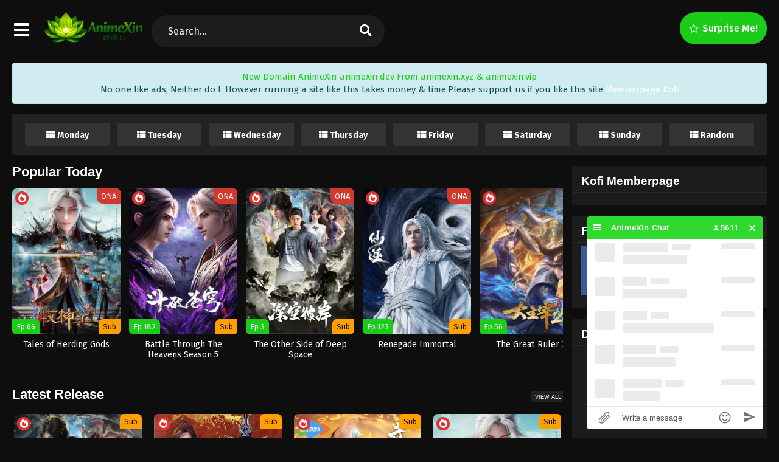

--- FILE ---
content_type: text/html
request_url: https://animexin.dev/
body_size: 20492
content:
<!DOCTYPE html>
<html xmlns="https://www.w3.org/1999/xhtml" lang="en-US">
<head profile="http://gmpg.org/xfn/11">
<meta http-equiv="Content-Type" content="text/html; charset=UTF-8" />
<meta name="viewport" content="width=device-width" />
<meta name="theme-color" content="#1bcc18">
<meta name="msapplication-navbutton-color" content="#1bcc18">
<meta name="mobile-web-app-capable" content="yes">
<meta name='robots' content='index, follow, max-image-preview:large, max-snippet:-1, max-video-preview:-1' />

	<!-- This site is optimized with the Yoast SEO plugin v26.7 - https://yoast.com/wordpress/plugins/seo/ -->
	<title>AnimeXin - AnimeXin - Streaming Download Donghua Subtitle Indonesia English</title>
	<meta name="description" content="AnimeXin - Streaming Download Donghua Subtitle Indonesia English" />
	<link rel="canonical" href="https://animexin.dev/" />
	<link rel="next" href="https://animexin.dev/page/2/" />
	<meta property="og:locale" content="en_US" />
	<meta property="og:type" content="website" />
	<meta property="og:title" content="AnimeXin" />
	<meta property="og:description" content="AnimeXin - Streaming Download Donghua Subtitle Indonesia English" />
	<meta property="og:url" content="https://animexin.dev/" />
	<meta property="og:site_name" content="AnimeXin" />
	<meta name="twitter:card" content="summary_large_image" />
	<script type="application/ld+json" class="yoast-schema-graph">{"@context":"https://schema.org","@graph":[{"@type":"CollectionPage","@id":"https://animexin.dev/","url":"https://animexin.dev/","name":"AnimeXin - AnimeXin - Streaming Download Donghua Subtitle Indonesia English","isPartOf":{"@id":"https://animexin.dev/#website"},"about":{"@id":"https://animexin.dev/#/schema/person/7bd09cec26b49cba46c64bf9736b2abd"},"description":"AnimeXin - Streaming Download Donghua Subtitle Indonesia English","breadcrumb":{"@id":"https://animexin.dev/#breadcrumb"},"inLanguage":"en-US"},{"@type":"BreadcrumbList","@id":"https://animexin.dev/#breadcrumb","itemListElement":[{"@type":"ListItem","position":1,"name":"Home"}]},{"@type":"WebSite","@id":"https://animexin.dev/#website","url":"https://animexin.dev/","name":"AnimeXin","description":"AnimeXin - Streaming Download Donghua Subtitle Indonesia English","publisher":{"@id":"https://animexin.dev/#/schema/person/7bd09cec26b49cba46c64bf9736b2abd"},"potentialAction":[{"@type":"SearchAction","target":{"@type":"EntryPoint","urlTemplate":"https://animexin.dev/?s={search_term_string}"},"query-input":{"@type":"PropertyValueSpecification","valueRequired":true,"valueName":"search_term_string"}}],"inLanguage":"en-US"},{"@type":["Person","Organization"],"@id":"https://animexin.dev/#/schema/person/7bd09cec26b49cba46c64bf9736b2abd","name":"AnimeXin","image":{"@type":"ImageObject","inLanguage":"en-US","@id":"https://animexin.dev/#/schema/person/image/","url":"https://animexin.dev/wp-content/uploads/2020/06/cropped-index.jpg","contentUrl":"https://animexin.dev/wp-content/uploads/2020/06/cropped-index.jpg","width":512,"height":512,"caption":"AnimeXin"},"logo":{"@id":"https://animexin.dev/#/schema/person/image/"},"sameAs":["https://animexin.vip"]}]}</script>
	<meta name="google-site-verification" content="mqrq7JCkEaxwelCUtsz9sYkntvRNC6lFtIJHizMtYaA" />
	<!-- / Yoast SEO plugin. -->


<link rel='dns-prefetch' href='//cdnjs.cloudflare.com' />
<link rel='dns-prefetch' href='//www.googletagmanager.com' />
<script>const ts_config = {"general":{"ajaxurl":"https:\/\/animexin.dev\/wp-admin\/admin-ajax.php","site_url":"https:\/\/animexin.dev","slow_view_count":false,"display_view_count":false,"slow_view_count_interval":6},"lang":{"bookmarked_label":"Bookmarked","bookmark_label":"Bookmark","bookmark_max_reached":"You have reached the maximum bookmark limit","widget_episode_label":"Episode"},"bookmark":{"max":"50","enabled":true},"series_history":{"widget":{"tpl":"<li>\n    <a href=\"#\/\" data-id=\"{{episode_id}}\" class=\"ts-history-item\">{{series_name}} {{episode_label}} <b>{{episode_number}}<\/b> <span class=\"post-date\">{{time}}<\/span><\/a>\n<\/li>"}}};</script><style id='wp-img-auto-sizes-contain-inline-css' type='text/css'>
img:is([sizes=auto i],[sizes^="auto," i]){contain-intrinsic-size:3000px 1500px}
/*# sourceURL=wp-img-auto-sizes-contain-inline-css */
</style>
<style id='wp-emoji-styles-inline-css' type='text/css'>

	img.wp-smiley, img.emoji {
		display: inline !important;
		border: none !important;
		box-shadow: none !important;
		height: 1em !important;
		width: 1em !important;
		margin: 0 0.07em !important;
		vertical-align: -0.1em !important;
		background: none !important;
		padding: 0 !important;
	}
/*# sourceURL=wp-emoji-styles-inline-css */
</style>
<style id='classic-theme-styles-inline-css' type='text/css'>
/*! This file is auto-generated */
.wp-block-button__link{color:#fff;background-color:#32373c;border-radius:9999px;box-shadow:none;text-decoration:none;padding:calc(.667em + 2px) calc(1.333em + 2px);font-size:1.125em}.wp-block-file__button{background:#32373c;color:#fff;text-decoration:none}
/*# sourceURL=/wp-includes/css/classic-themes.min.css */
</style>
<link rel='stylesheet' id='dashicons-css' href='https://animexin.dev/wp-includes/css/dashicons.min.css?ver=6.9' type='text/css' media='all' />
<link rel='stylesheet' id='style-css' href='https://animexin.dev/wp-content/themes/animestream/style.css?ver=2.3.2' type='text/css' media='all' />
<link rel='stylesheet' id='ts-darkstyle-css' href='https://animexin.dev/wp-content/themes/animestream/assets/css/darkmode.css?ver=2.3.2' type='text/css' media='all' />
<link rel='stylesheet' id='ts-second-style-css' href='https://animexin.dev/wp-content/themes/animestream/assets/css/second.css?ver=2.3.2' type='text/css' media='all' />
<link rel='stylesheet' id='ts-swiper-css' href='https://cdnjs.cloudflare.com/ajax/libs/Swiper/5.4.5/css/swiper.min.css?ver=5.4.5' type='text/css' media='all' />
<script type="text/javascript" src="https://animexin.dev/wp-content/themes/animestream/assets/js/jquery.min.js?ver=3.7.1" id="jquery-js"></script>
<script type="text/javascript" id="jquery-js-after">
/* <![CDATA[ */
const tsCastDefaultImg = 'https://animexin.dev/wp-content/themes/animestream/assets/img/character-default.png';
//# sourceURL=jquery-js-after
/* ]]> */
</script>
<script type="text/javascript" src="https://animexin.dev/wp-content/themes/animestream/assets/js/tsfn.js?ver=2.3.2" id="ts-functions-js"></script>
<script type="text/javascript" src="https://animexin.dev/wp-content/themes/animestream/assets/js/tabs.js?ver=2.3.2" id="ts-tabs-js"></script>
<script type="text/javascript" src="https://animexin.dev/wp-content/themes/animestream/assets/js/popular_widget.js?ver=2.3.2" id="ts-popular_widget-js"></script>
<script type="text/javascript" src="https://animexin.dev/wp-content/themes/animestream/assets/js/bookmark.js?ver=2.3.2" id="bookmarks_script-js"></script>

<!-- Google tag (gtag.js) snippet added by Site Kit -->
<!-- Google Analytics snippet added by Site Kit -->
<script type="text/javascript" src="https://www.googletagmanager.com/gtag/js?id=GT-TNPX44MM" id="google_gtagjs-js" async></script>
<script type="text/javascript" id="google_gtagjs-js-after">
/* <![CDATA[ */
window.dataLayer = window.dataLayer || [];function gtag(){dataLayer.push(arguments);}
gtag("set","linker",{"domains":["animexin.dev"]});
gtag("js", new Date());
gtag("set", "developer_id.dZTNiMT", true);
gtag("config", "GT-TNPX44MM");
 window._googlesitekit = window._googlesitekit || {}; window._googlesitekit.throttledEvents = []; window._googlesitekit.gtagEvent = (name, data) => { var key = JSON.stringify( { name, data } ); if ( !! window._googlesitekit.throttledEvents[ key ] ) { return; } window._googlesitekit.throttledEvents[ key ] = true; setTimeout( () => { delete window._googlesitekit.throttledEvents[ key ]; }, 5 ); gtag( "event", name, { ...data, event_source: "site-kit" } ); }; 
//# sourceURL=google_gtagjs-js-after
/* ]]> */
</script>
<link rel="https://api.w.org/" href="https://animexin.dev/wp-json/" /><link rel="EditURI" type="application/rsd+xml" title="RSD" href="https://animexin.dev/xmlrpc.php?rsd" />
<meta name="generator" content="WordPress 6.9" />
<meta name="generator" content="Site Kit by Google 1.170.0" />  <script src="https://cdn.onesignal.com/sdks/web/v16/OneSignalSDK.page.js" defer></script>
  <script>
          window.OneSignalDeferred = window.OneSignalDeferred || [];
          OneSignalDeferred.push(async function(OneSignal) {
            await OneSignal.init({
              appId: "ffad601c-4476-4823-ba39-f4ad5467bc57",
              serviceWorkerOverrideForTypical: true,
              path: "https://animexin.dev/wp-content/plugins/onesignal-free-web-push-notifications/sdk_files/",
              serviceWorkerParam: { scope: "/wp-content/plugins/onesignal-free-web-push-notifications/sdk_files/push/onesignal/" },
              serviceWorkerPath: "OneSignalSDKWorker.js",
            });
          });

          // Unregister the legacy OneSignal service worker to prevent scope conflicts
          if (navigator.serviceWorker) {
            navigator.serviceWorker.getRegistrations().then((registrations) => {
              // Iterate through all registered service workers
              registrations.forEach((registration) => {
                // Check the script URL to identify the specific service worker
                if (registration.active && registration.active.scriptURL.includes('OneSignalSDKWorker.js.php')) {
                  // Unregister the service worker
                  registration.unregister().then((success) => {
                    if (success) {
                      console.log('OneSignalSW: Successfully unregistered:', registration.active.scriptURL);
                    } else {
                      console.log('OneSignalSW: Failed to unregister:', registration.active.scriptURL);
                    }
                  });
                }
              });
            }).catch((error) => {
              console.error('Error fetching service worker registrations:', error);
            });
        }
        </script>
<link rel="preconnect" href="https://fonts.gstatic.com">
<link href="https://fonts.googleapis.com/css?family=Fira+Sans:400,400i,500,500i,600,600i,700,700i&?family=Inter:wght@400;700&display=swap" rel="stylesheet">
<link href="//maxcdn.bootstrapcdn.com/font-awesome/4.1.0/css/font-awesome.min.css" rel="stylesheet"><script>
	$(document).ready(function(){
		$(".shme").click(function(){
			$(".mm").toggleClass("shwx");
		});
		$(".expand").click(function(){
			$(".megavid").toggleClass("xp");
			$(".pd-expand").toggleClass("sxp");
		});
		$('.expand').click(function() {
			if ($('.expand').hasClass('slamdown')){
				$('.expand').removeClass('slamdown');
				jQuery(".mvelement").prependTo(jQuery(".megavid"));
			} else {
				$('.expand').addClass('slamdown');
				jQuery(".mvelement").appendTo(jQuery(".pd-expand"));
			  }
		});
		$(".gnr").click(function(){
			$(".gnrx").toggleClass("shwgx");
		});
		$(".light").click(function(){
			$(".lowvid").toggleClass("highvid");
		});
		$(".colap").click(function(){
			$(".mindes").toggleClass("alldes");
		});
		$(".topmobile").click(function(){
			$(".topmobcon").toggleClass("topmobshow");
		});
		$(".toggler").click(function(){
			$(".inmenu").toggleClass("inmshow");
		});
		$(".twoscmob").click(function(){
			$(".searchdesk").toggleClass("searchmobi");
		});
		$(".srcmob").click(function(){
			$(".minmb").toggleClass("minmbx");
		});
	});
	</script>
	<script>
	var defaultTheme = "darkmode";
	var tsmjsload = true;
	</script>
			<style>
			.darkmode .bxcl ul li span.dt a{background:#30353c;}
			#main-menu,.soraddlx .sorattlx,.releases .vl,.serieslist.pop ul li.topone .limit .bw .ctr,#footer .footermenu,.bigcontent .infox .spe span:before,.commentx #submit,.naveps .nvsc a,.radiox input:checked ~ .checkmarkx,.advancedsearch button.searchz,.lista a:hover,.bxcl ul li span.dt a:hover,.bookmark,.bs .bsx .limit .typez.Drama,.hpage a,.slider:before,.darkmode .naveps .nvsc a,.darkmode .lista a,.darkmode .nav_apb a:hover,#sidebar .section ul.season li:before,#sidebar .section ul.season::-webkit-scrollbar-thumb,#sidebar .section .ongoingseries ul li a .l .fas, #sidebar .section .ongoingseries ul li a .r,.releases.latesthome,.quickfilter .filters .filter.submit button,.footer-az .az-list li a,.stylesix .bsx .upscore,.stylefor .bsx .tt span i,.soraddlx .soraurlx strong,.bxcl ul li:hover,.darkmode .quickfilter .filters .filter.submit button,.darkmode .bxcl ul li:hover,#sidebar .section .ongoingseries ul::-webkit-scrollbar-thumb,.quickfilter .filters .filter .scrollz::-webkit-scrollbar-thumb,.bxcl ul::-webkit-scrollbar-thumb,.bigcontent .infox .genxed a:hover,.lastend .inepcx a,.single-info.bixbox .infox .spe span:before,.single-info.bixbox .infox .genxed a:hover,.series-gen .nav-tabs li.active a,.naveps.bignav .nvs.nvsc a,.darkmode .naveps.bignav .nvs.nvsc a,#top-menu li a:hover,.topmobile,.comment-list .comment-body .reply a:hover,.mngentwo .centernav .surprise,#menutwo .inmenu > ul,#menutwo .inmenu > ul>li>a,#menutwo .inmenu > ul>li:first-child:before,#menutwo .inmenu > ul>li:last-child:after,#slidertwo .item .info,.styletwo #sidebar .section .quickfilter .filters .filter.submit button,.styletwo .bs .bsx .limit .bt .epx,#slidertwo .swiper-pagination > span.swiper-pagination-bullet-active,.mngentwo .centernav .searchx.searchmobi #form #s,#sidebar .section .ts-wpop-series-gen .ts-wpop-nav-tabs li.active span,.bixbox .bvl,.post-nav-links .post-page-numbers,.paginationjs ul li a:hover,.paginationjs ul li.active a,.darkmode .paginationjs ul li.active a{background:#1bcc18;}
			.pagination span.page-numbers.current,#gallery.owl-loaded .owl-dots .owl-dot.active span,.taxindex li a:hover,.darkmode .taxindex li a:hover{background:#1bcc18 !important;}
			.releases span,.advancedsearch button.searchz,.lista a:hover,.darkmode .lista a,.stylefor .bsx:hover,.bxcl ul li:hover,.single-info.bixbox .infox .genxed a:hover,.comment-list .comment-body .reply a {border-color:#1bcc18;}
			.surprise:hover {color: #FFF;background: #333;}
			a:hover,.listupd .lexa .dtl h2 a:hover,.live-search_result_container a:hover,.footer-az .az-list li a:hover,.bxcl ul li span.dt a .dashicons .darkmode #sidebar .section .serieslist ul li .leftseries span a,.stylefor a:hover,.seventh .main-seven .tt .sosev span a:hover,.stylesix .bsx .inf span a,.epl-num a,.bixbox.episodedl .epwrapper .epheader .entry-info a,.darkmode a:hover,.dlbox ul li span a,.single-info.bixbox .infox .infolimit h2,.stylenine .bsx .inf span a,.comment-list .comment-body .reply a,.bigcontent .infox .spe span a,#slidertwo .item .info .watch:hover,#slidertwo .paging > div:hover i,.single-info.bixbox .infox .spe span a,.cmt .must-log-in a, .bigcontent .infox .spe span a,.stylesix .bsx .inf ul li a,.meta .year a,.blogpost .entry-header .entry-meta a,.darkmode .blogpost .entry-header .entry-meta a:hover,.darkmode .single-info.bixbox .infox .spe span a:hover,.darkmode .bigcontent .infox .spe span a:hover,.darkmode .cmt .must-log-in a:hover{color:#1bcc18;}
			.footer-az .az-list li a:hover{color:#1bcc18 !important;}
			.releases h1,.releases h3,#sidebar .section h4 {color:#333}
			.bs .bsx .limit .ply {background:rgba(0,0,0,0.5);}
			#main-menu ul li a:hover {text-decoration:none;color:#FFF;}
			.serieslist ul li .ctr,.bigcontent .infox .genxed a,.single-info.bixbox .infox .genxed a{color:#1bcc18;border-color:#1bcc18;}
			.darkmode .bigcontent .infox .genxed a,.darkmode .single-info.bixbox .infox .genxed a{color:#CCC}
			.darkmode .bigcontent .infox .genxed a:hover,.darkmode .single-info.bixbox .infox .genxed a:hover,.darkmode .single-info.bixbox .infox .infolimit h2,#ts-history-pagination ul li.active a{color:#FFF}
			.modex a {background: #333;}
			.modex a:hover,.stylefor .bsx .tt span i,.darkmode .naveps.bignav .nvs.nvsc a {color: #FFF;}
			.bigcontent .rt .rating,.bxcl ul li span.dt a{background: #f8f8f8;}
			.bookmark:hover{background:#1d1b26}
			.darkmode .lista a:hover{background:#333}
			@media only screen and (max-width: 800px){
				.th,.darkmode .th{background:#1bcc18;}
				#main-menu{background:rgba(28,28,28,.95);}
				.surprise{background:#1bcc18;}
			}
		</style>
		<style>.releases.hothome{background:#1bcc18;}</style>
	<script type='text/javascript'>
	//<![CDATA[
	$(document).ready(function(){
	   $("#shadow").css("height", $(document).height()).hide();
	   $(".light").click(function(){
		  $("#shadow").toggle();
			 if ($("#shadow").is(":hidden"))
				$(this).html("<i class='far fa-lightbulb' aria-hidden='true'></i> <span>Turn Off Light</span>").removeClass("turnedOff");
			 else
				$(this).html("<i class='fas fa-lightbulb' aria-hidden='true'></i> <span>Turn On Light</span>").addClass("turnedOff");
			 });

	  });
	//]]>
	</script>
    <script type="text/javascript">
            var sf_templates = "<a href=\"{search_url_escaped}\">View All Results<\/a>";
            var sf_position = '0';
            var sf_input = '.search-live';
            jQuery(document).ready(function(){
                jQuery(sf_input).ajaxyLiveSearch({"expand":false,"searchUrl":"https:\/\/animexin.dev\/?s=%s","text":"Search...","delay":500,"iwidth":180,"width":350,"ajaxUrl":"https:\/\/animexin.dev\/wp-admin\/admin-ajax.php","rtl":0});
                jQuery(".live-search_ajaxy-selective-input").keyup(function() {
                    var width = jQuery(this).val().length * 8;
                    if(width < 50) {
                        width = 50;
                    }
                    jQuery(this).width(width);
                });
                jQuery(".live-search_ajaxy-selective-search").click(function() {
                    jQuery(this).find(".live-search_ajaxy-selective-input").focus();
                });
                jQuery(".live-search_ajaxy-selective-close").click(function() {
                    jQuery(this).parent().remove();
                });
            });
    </script>
    <link rel="icon" href="https://animexin.dev/wp-content/uploads/2026/01/cropped-New-Logo-e1768365053967-32x32.png" sizes="32x32" />
<link rel="icon" href="https://animexin.dev/wp-content/uploads/2026/01/cropped-New-Logo-e1768365053967-192x192.png" sizes="192x192" />
<link rel="apple-touch-icon" href="https://animexin.dev/wp-content/uploads/2026/01/cropped-New-Logo-e1768365053967-180x180.png" />
<meta name="msapplication-TileImage" content="https://animexin.dev/wp-content/uploads/2026/01/cropped-New-Logo-e1768365053967-270x270.png" />
		<style type="text/css" id="wp-custom-css">
			.bs .bsx .limit .typez.Donghua{
	background:#F44336;
}
#main-menu ul li a {
color: #fff;
font-size:1em;
}
/*Jadwal Rilis Anime Mirip OtakuIndo By Exploit-*/
.schedule{
	width:100%;
	background-color:#FFF;
	padding:15px;
	margin:0 auto;
	margin-bottom:18px;
	display:table;
	border-radius: 3px;
}
.darkmode .schedule{
	background-color:#222;
}
.titleSchh{
	float:left;
	width:12%
}
.box_schh{
 border-radius: 12px;
}
.listSchh{
	border-radius: 3px;
	float:left;
	width:11.5%;
	margin:0 .5%;
	text-align:center;
	background-color:#0ce308;
}
.darkmode .listSchh{
	background-color:#333;
}
.listSchh h2{
	font-size:14px;
	cursor:pointer;
	position:relative;
	margin:0;
	padding:10px;
	padding-bottom:3px;
	color:#fff;
}
.listSchh h2:before{
		content:'\f00b';
	font-family:fontawesome;
	margin-right:4px;
}
.linesche{
	width:0;
	border-top:4px solid #ececec;
	transition:.2s;
}
.darkmode .linesche{
	width:0;
	border-top:4px solid #0ce308;
	transition:.2s;
}
.listSchh:hover .linesche{width:100%}
.subSchh{
	display:none;
	background-color:#fff;
	position:absolute;
	color:#fff;
	z-index:99;
  white-space: nowrap; 
  width: 180px; 
  overflow: hidden;
  text-overflow: ellipsis; 
}
.darkmode .subSchh{
		background-color:#333;
}
.listSchh:hover .subSchh{display:block}
.subSchh a{
	border-top: 4x solid #fff;
	padding:10px 10px 10px 8px;
	text-decoration:none;
	display:block;
	text-align:left;
	font-size:14px;
	font-weight:400;
	cursor:pointer;
	color:#333;
	background-color: #fff;
	border-bottom: 1px solid #ececec;
	overflow: hidden;
	text-overflow: ellipsis;
}
.darkmode .subSchh a{
	border-bottom: 1px solid #262432;
	overflow: hidden;
	text-overflow: ellipsis;
}
.darkmode .subSchh a{
		background-color: #333;
		color:#fff;
}
.subSchh a:before{
	content:'\f0a9';
	font-family:fontawesome;
	margin-right:4px;
	color: #333;
}
.darkmode .subSchh a:before{
	color: #fff;
}
.subSchh a:hover{
	background-color:#0ce308;
	color:#fff;
}
@media screen and (max-width:1024px){.titleSchh{width:100%}.box_schh{width:100%;padding:0;padding-top:15px}.listSchh{width:32%;margin-bottom:5px}}		</style>
		<style id='global-styles-inline-css' type='text/css'>
:root{--wp--preset--aspect-ratio--square: 1;--wp--preset--aspect-ratio--4-3: 4/3;--wp--preset--aspect-ratio--3-4: 3/4;--wp--preset--aspect-ratio--3-2: 3/2;--wp--preset--aspect-ratio--2-3: 2/3;--wp--preset--aspect-ratio--16-9: 16/9;--wp--preset--aspect-ratio--9-16: 9/16;--wp--preset--color--black: #000000;--wp--preset--color--cyan-bluish-gray: #abb8c3;--wp--preset--color--white: #ffffff;--wp--preset--color--pale-pink: #f78da7;--wp--preset--color--vivid-red: #cf2e2e;--wp--preset--color--luminous-vivid-orange: #ff6900;--wp--preset--color--luminous-vivid-amber: #fcb900;--wp--preset--color--light-green-cyan: #7bdcb5;--wp--preset--color--vivid-green-cyan: #00d084;--wp--preset--color--pale-cyan-blue: #8ed1fc;--wp--preset--color--vivid-cyan-blue: #0693e3;--wp--preset--color--vivid-purple: #9b51e0;--wp--preset--gradient--vivid-cyan-blue-to-vivid-purple: linear-gradient(135deg,rgb(6,147,227) 0%,rgb(155,81,224) 100%);--wp--preset--gradient--light-green-cyan-to-vivid-green-cyan: linear-gradient(135deg,rgb(122,220,180) 0%,rgb(0,208,130) 100%);--wp--preset--gradient--luminous-vivid-amber-to-luminous-vivid-orange: linear-gradient(135deg,rgb(252,185,0) 0%,rgb(255,105,0) 100%);--wp--preset--gradient--luminous-vivid-orange-to-vivid-red: linear-gradient(135deg,rgb(255,105,0) 0%,rgb(207,46,46) 100%);--wp--preset--gradient--very-light-gray-to-cyan-bluish-gray: linear-gradient(135deg,rgb(238,238,238) 0%,rgb(169,184,195) 100%);--wp--preset--gradient--cool-to-warm-spectrum: linear-gradient(135deg,rgb(74,234,220) 0%,rgb(151,120,209) 20%,rgb(207,42,186) 40%,rgb(238,44,130) 60%,rgb(251,105,98) 80%,rgb(254,248,76) 100%);--wp--preset--gradient--blush-light-purple: linear-gradient(135deg,rgb(255,206,236) 0%,rgb(152,150,240) 100%);--wp--preset--gradient--blush-bordeaux: linear-gradient(135deg,rgb(254,205,165) 0%,rgb(254,45,45) 50%,rgb(107,0,62) 100%);--wp--preset--gradient--luminous-dusk: linear-gradient(135deg,rgb(255,203,112) 0%,rgb(199,81,192) 50%,rgb(65,88,208) 100%);--wp--preset--gradient--pale-ocean: linear-gradient(135deg,rgb(255,245,203) 0%,rgb(182,227,212) 50%,rgb(51,167,181) 100%);--wp--preset--gradient--electric-grass: linear-gradient(135deg,rgb(202,248,128) 0%,rgb(113,206,126) 100%);--wp--preset--gradient--midnight: linear-gradient(135deg,rgb(2,3,129) 0%,rgb(40,116,252) 100%);--wp--preset--font-size--small: 13px;--wp--preset--font-size--medium: 20px;--wp--preset--font-size--large: 36px;--wp--preset--font-size--x-large: 42px;--wp--preset--spacing--20: 0.44rem;--wp--preset--spacing--30: 0.67rem;--wp--preset--spacing--40: 1rem;--wp--preset--spacing--50: 1.5rem;--wp--preset--spacing--60: 2.25rem;--wp--preset--spacing--70: 3.38rem;--wp--preset--spacing--80: 5.06rem;--wp--preset--shadow--natural: 6px 6px 9px rgba(0, 0, 0, 0.2);--wp--preset--shadow--deep: 12px 12px 50px rgba(0, 0, 0, 0.4);--wp--preset--shadow--sharp: 6px 6px 0px rgba(0, 0, 0, 0.2);--wp--preset--shadow--outlined: 6px 6px 0px -3px rgb(255, 255, 255), 6px 6px rgb(0, 0, 0);--wp--preset--shadow--crisp: 6px 6px 0px rgb(0, 0, 0);}:where(.is-layout-flex){gap: 0.5em;}:where(.is-layout-grid){gap: 0.5em;}body .is-layout-flex{display: flex;}.is-layout-flex{flex-wrap: wrap;align-items: center;}.is-layout-flex > :is(*, div){margin: 0;}body .is-layout-grid{display: grid;}.is-layout-grid > :is(*, div){margin: 0;}:where(.wp-block-columns.is-layout-flex){gap: 2em;}:where(.wp-block-columns.is-layout-grid){gap: 2em;}:where(.wp-block-post-template.is-layout-flex){gap: 1.25em;}:where(.wp-block-post-template.is-layout-grid){gap: 1.25em;}.has-black-color{color: var(--wp--preset--color--black) !important;}.has-cyan-bluish-gray-color{color: var(--wp--preset--color--cyan-bluish-gray) !important;}.has-white-color{color: var(--wp--preset--color--white) !important;}.has-pale-pink-color{color: var(--wp--preset--color--pale-pink) !important;}.has-vivid-red-color{color: var(--wp--preset--color--vivid-red) !important;}.has-luminous-vivid-orange-color{color: var(--wp--preset--color--luminous-vivid-orange) !important;}.has-luminous-vivid-amber-color{color: var(--wp--preset--color--luminous-vivid-amber) !important;}.has-light-green-cyan-color{color: var(--wp--preset--color--light-green-cyan) !important;}.has-vivid-green-cyan-color{color: var(--wp--preset--color--vivid-green-cyan) !important;}.has-pale-cyan-blue-color{color: var(--wp--preset--color--pale-cyan-blue) !important;}.has-vivid-cyan-blue-color{color: var(--wp--preset--color--vivid-cyan-blue) !important;}.has-vivid-purple-color{color: var(--wp--preset--color--vivid-purple) !important;}.has-black-background-color{background-color: var(--wp--preset--color--black) !important;}.has-cyan-bluish-gray-background-color{background-color: var(--wp--preset--color--cyan-bluish-gray) !important;}.has-white-background-color{background-color: var(--wp--preset--color--white) !important;}.has-pale-pink-background-color{background-color: var(--wp--preset--color--pale-pink) !important;}.has-vivid-red-background-color{background-color: var(--wp--preset--color--vivid-red) !important;}.has-luminous-vivid-orange-background-color{background-color: var(--wp--preset--color--luminous-vivid-orange) !important;}.has-luminous-vivid-amber-background-color{background-color: var(--wp--preset--color--luminous-vivid-amber) !important;}.has-light-green-cyan-background-color{background-color: var(--wp--preset--color--light-green-cyan) !important;}.has-vivid-green-cyan-background-color{background-color: var(--wp--preset--color--vivid-green-cyan) !important;}.has-pale-cyan-blue-background-color{background-color: var(--wp--preset--color--pale-cyan-blue) !important;}.has-vivid-cyan-blue-background-color{background-color: var(--wp--preset--color--vivid-cyan-blue) !important;}.has-vivid-purple-background-color{background-color: var(--wp--preset--color--vivid-purple) !important;}.has-black-border-color{border-color: var(--wp--preset--color--black) !important;}.has-cyan-bluish-gray-border-color{border-color: var(--wp--preset--color--cyan-bluish-gray) !important;}.has-white-border-color{border-color: var(--wp--preset--color--white) !important;}.has-pale-pink-border-color{border-color: var(--wp--preset--color--pale-pink) !important;}.has-vivid-red-border-color{border-color: var(--wp--preset--color--vivid-red) !important;}.has-luminous-vivid-orange-border-color{border-color: var(--wp--preset--color--luminous-vivid-orange) !important;}.has-luminous-vivid-amber-border-color{border-color: var(--wp--preset--color--luminous-vivid-amber) !important;}.has-light-green-cyan-border-color{border-color: var(--wp--preset--color--light-green-cyan) !important;}.has-vivid-green-cyan-border-color{border-color: var(--wp--preset--color--vivid-green-cyan) !important;}.has-pale-cyan-blue-border-color{border-color: var(--wp--preset--color--pale-cyan-blue) !important;}.has-vivid-cyan-blue-border-color{border-color: var(--wp--preset--color--vivid-cyan-blue) !important;}.has-vivid-purple-border-color{border-color: var(--wp--preset--color--vivid-purple) !important;}.has-vivid-cyan-blue-to-vivid-purple-gradient-background{background: var(--wp--preset--gradient--vivid-cyan-blue-to-vivid-purple) !important;}.has-light-green-cyan-to-vivid-green-cyan-gradient-background{background: var(--wp--preset--gradient--light-green-cyan-to-vivid-green-cyan) !important;}.has-luminous-vivid-amber-to-luminous-vivid-orange-gradient-background{background: var(--wp--preset--gradient--luminous-vivid-amber-to-luminous-vivid-orange) !important;}.has-luminous-vivid-orange-to-vivid-red-gradient-background{background: var(--wp--preset--gradient--luminous-vivid-orange-to-vivid-red) !important;}.has-very-light-gray-to-cyan-bluish-gray-gradient-background{background: var(--wp--preset--gradient--very-light-gray-to-cyan-bluish-gray) !important;}.has-cool-to-warm-spectrum-gradient-background{background: var(--wp--preset--gradient--cool-to-warm-spectrum) !important;}.has-blush-light-purple-gradient-background{background: var(--wp--preset--gradient--blush-light-purple) !important;}.has-blush-bordeaux-gradient-background{background: var(--wp--preset--gradient--blush-bordeaux) !important;}.has-luminous-dusk-gradient-background{background: var(--wp--preset--gradient--luminous-dusk) !important;}.has-pale-ocean-gradient-background{background: var(--wp--preset--gradient--pale-ocean) !important;}.has-electric-grass-gradient-background{background: var(--wp--preset--gradient--electric-grass) !important;}.has-midnight-gradient-background{background: var(--wp--preset--gradient--midnight) !important;}.has-small-font-size{font-size: var(--wp--preset--font-size--small) !important;}.has-medium-font-size{font-size: var(--wp--preset--font-size--medium) !important;}.has-large-font-size{font-size: var(--wp--preset--font-size--large) !important;}.has-x-large-font-size{font-size: var(--wp--preset--font-size--x-large) !important;}
/*# sourceURL=global-styles-inline-css */
</style>
<link rel='stylesheet' id='ts-fontawesome-css' href='https://animexin.dev/wp-content/themes/animestream/assets/css/font-awesome.min.css?ver=5.13.0' type='text/css' media='all' />
<link rel='stylesheet' id='ts-owl-carousel-css' href='https://animexin.dev/wp-content/themes/animestream/assets/css/owl.carousel.css?ver=2.3.2' type='text/css' media='all' />
</head>
<body class="darkmode styletwo" itemscope="itemscope" itemtype="http://schema.org/WebPage">
<script data-ssr="1" data-cfasync="false" async type="text/javascript" src="//eh.birderleafing.cfd/r696cb978ec0af/111223"></script><div id='shadow'></div>

<div class="th mngentwo">
	<div class="centernav bound">
		<div id="menutwo">
			<div class="toggler"><i class="fa fa-bars" aria-hidden="true"></i></div>

			<div class="inmenu" itemscope="itemscope" itemtype="http://schema.org/SiteNavigationElement" role="navigation">
				<ul id="menu-home" class="menu"><li id="menu-item-2073" class="menu-item menu-item-type-custom menu-item-object-custom current-menu-item current_page_item menu-item-2073"><a href="/" aria-current="page" itemprop="url"><span itemprop="name">Home</span></a></li>
<li id="menu-item-2076" class="menu-item menu-item-type-custom menu-item-object-custom menu-item-2076"><a href="/anime" itemprop="url"><span itemprop="name">Donghua List</span></a></li>
<li id="menu-item-26352" class="menu-item menu-item-type-post_type menu-item-object-page menu-item-26352"><a href="https://animexin.dev/release-date/" itemprop="url"><span itemprop="name">Release Date</span></a></li>
<li id="menu-item-2442" class="menu-item menu-item-type-post_type menu-item-object-page menu-item-2442"><a href="https://animexin.dev/genres/" itemprop="url"><span itemprop="name">Genres</span></a></li>
<li id="menu-item-2077" class="menu-item menu-item-type-post_type menu-item-object-page menu-item-2077"><a href="https://animexin.dev/bookmark-2/" itemprop="url"><span itemprop="name">Bookmark</span></a></li>
<li id="menu-item-2081" class="menu-item menu-item-type-post_type menu-item-object-page menu-item-2081"><a href="https://animexin.dev/dmca/" itemprop="url"><span itemprop="name">DMCA</span></a></li>
<li id="menu-item-2079" class="menu-item menu-item-type-post_type menu-item-object-page menu-item-2079"><a href="https://animexin.dev/how-to-download/" itemprop="url"><span itemprop="name">Download ?</span></a></li>
<li id="menu-item-3468" class="menu-item menu-item-type-post_type menu-item-object-page menu-item-3468"><a href="https://animexin.dev/help-information/" itemprop="url"><span itemprop="name">Help Information</span></a></li>
<li id="menu-item-7674" class="menu-item menu-item-type-post_type menu-item-object-page menu-item-privacy-policy menu-item-7674"><a rel="privacy-policy" href="https://animexin.dev/privacy-policy/" itemprop="url"><span itemprop="name">Privacy Policy</span></a></li>
</ul>			</div>
		</div>
		
		<header class="mainheader" role="banner" itemscope itemtype="http://schema.org/WPHeader">
			<div class="site-branding logox">
							<h1 class="logos">
					<a title="AnimeXin - AnimeXin &#8211; Streaming Download Donghua Subtitle Indonesia English" itemprop="url" href="https://animexin.dev/"><img itemprop="image" width="270" height="50" src="https://animexin.dev/wp-content/uploads/2026/01/New-Logo-e1768365053967.png" alt="AnimeXin - AnimeXin &#8211; Streaming Download Donghua Subtitle Indonesia English"><span class="hdl">AnimeXin - AnimeXin &#8211; Streaming Download Donghua Subtitle Indonesia English</span></a>
				</h1>
								<meta itemprop="name" content="AnimeXin" />
			</div>
		</header>

		<div class="searchx searchdesk">
			<form action="https://animexin.dev/" id="form" method="get" itemprop="potentialAction" itemscope itemtype="http://schema.org/SearchAction">
				<meta itemprop="target" content="https://animexin.dev/?s={query}"/>
				<input id="s" itemprop="query-input" class="search-live" type="text" placeholder="Search..." name="s"/>
				<button type="submit" id="submitsearch" aria-label="search"><i class="fas fa-search" aria-hidden="true"></i></button>
			</form>
		</div>
					<a href="https://animexin.dev/random" class="surprise" aria-label="Surprise Me!"><i class="far fa-star" aria-hidden="true"></i> <span>Surprise Me!</span></a>
				<span class="twoscmob"><i class="fas fa-search" aria-hidden="true"></i></span>
	</div>
</div>

<div id="content">
	<div class="wrapper">
		<div class="announ"><center> <div style="color:#1bcc18;"> New Domain AnimeXin animexin.dev From animexin.xyz & animexin.vip</div> No one like ads, Neither do I. However running a site like this takes money & time.Please support us if you like this site <a href="https://ko-fi.com/haibodong"> Memberpage Kofi</a></center></div>		
<div class="container schedule masonry-brick">
   <div class="container box_schh">
   <!--Salin This One-->
    <div class="listSchh">
     <h2>Monday</h2>
     <div class="linesche"></div>
     <div class="subSchh">
       <div style="height:5px;"></div> 
      <a href="https://animexin.dev/anime/supreme-god-emperor/">Supreme God Emperor</a>
      <a href="https://animexin.dev/anime/againts-the-sky-supreme/">Against Sky Supreme</a>		
	  <a href="https://animexin.dev/renegade-immortal/">Renegade Immortal</a>
      <a href="https://animexin.dev/immortality-season-5/">Immortality Season 5</a>
     </div>
      </div>
   <!--Salin This To-->
   <div class="listSchh">
     <h2>Tuesday</h2>
     <div class="linesche"></div>
     <div class="subSchh">
       <div style="height:5px;"></div> 
	  <a href="https://animexin.dev/swallowed-star-season-4/">Swallowed Star Season 3</a>
      <a href="https://animexin.dev/anime/martial-master/">Martial Master</a>
	  <a href="https://animexin.dev/anime/100-000-years-of-refining-qi/">100.000 Years of Refining Qi</a>
      <a href="https://animexin.dev/anime/wan-jie-du-zun-ten-thousand-worlds/">Wan Jie Du Zun [Ten Thousand Worlds]</a>
	  <a href="https://animexin.dev/world-defying-dan-god/">World Defying Dan God</a>
	  <a href="https://animexin.dev/apotheosis/">Apotheosis</a>
	  <a href="https://animexin.dev/sword-and-fairy-3/">Sword and Fairy 3</a>
     </div>
    </div>
   <div class="listSchh">
     <h2>Wednesday</h2>
     <div class="linesche"></div>
     <div class="subSchh">
       <div style="height:5px;"></div>
	  <a href="https://animexin.dev/anime/shrounding-the-heavens/">Shrouding the Heavens</a>
	  <a href="https://animexin.dev/twin-martial-souls/">Twin Martial Souls</a>
	  <a href="https://animexin.dev/zi-chuan-purple-river-season-2/">[Zi Chuan] Purple River Season 2</a>
	  <a href="https://animexin.dev/heaven-scrap-master/">Heaven Scrap Master</a>
	  <a href="https://animexin.dev/divine-manifestation/">Divine Manifestation</a>
	  <a href="https://animexin.dev/back-as-immortal-lord/">Back as Immortal Lord</a>
     </div>
    </div>
   <div class="listSchh">
     <h2>Thursday</h2>
     <div class="linesche"></div>
     <div class="subSchh">
		<div style="height:5px;"></div> 
	  <a href="https://animexin.dev/anime/throne-of-seal/">Throne of Seal</a>
	  <a href="https://animexin.dev/big-brother/#/">Big Brother</a>
	  <a href="https://animexin.dev/twin-martial-souls/">Twin Martial Souls</a>
      <a href="https://animexin.dev/wind-driver-in-tang-dynasty/">Wind Driver in Tang Dynasty</a>
      <a href="https://animexin.dev/sword-of-coming-season-2/">Sword of Coming Season 2</a>
     </div>
    </div>
   <div class="listSchh">
     <h2>Friday</h2>
     <div class="linesche"></div>
     <div class="subSchh">
       <div style="height:5px;"></div> 
	  <a href="https://animexin.dev/anime/againts-the-sky-supreme/">Against Sky Supreme</a>
      <a href="https://animexin.dev/anime/supreme-god-emperor/">Supreme God Emperor</a>
      <a href="https://animexin.dev/anime/perfect-world-wanmei-shijie/">Perfect World</a>
	  <a href="https://animexin.dev/tomb-of-fallen-gods-season-3/">Tomb of Fallen Gods Season 3</a>
	  <a href="https://animexin.dev/the-gate-of-mystical-realm/">The Gate of Mystical Realm</a>
	  <a href="https://animexin.dev/the-great-ruler-3d/">The Great Ruler 3D</a>
     </div>
    </div>
   <div class="listSchh">
     <h2>Saturday</h2>
     <div class="linesche"></div>
     <div class="subSchh">
       <div style="height:5px;"></div> 
      <a href="https://animexin.dev/anime/soul-land-2-the-peerless-tang-clan/">Soul Land 2: The Peerless Tang Sect</a>
      <a href="https://animexin.dev/anime/wan-jie-du-zun-ten-thousand-worlds/">Wan Jie Du Zun [Ten Thousand Worlds]</a>
	  <a href="https://animexin.dev/anime/100-000-years-of-refining-qi/">100.000 Years of Refining Qi</a>
	  <a href="https://animexin.dev/legend-of-martial-immortal/">Legend of Martial Immortal</a>
	  <a href="https://animexin.dev/threads-of-fate-a-war-untold/">Threads of Fate: A War Untold</a>
	  <a href="https://animexin.dev/ascendants-of-the-nine-suns/">Ascendants of the Nine Suns</a>
     </div>
    </div>
   <div class="listSchh">
     <h2>Sunday</h2>
     <div class="linesche"></div>
     <div class="subSchh">
       <div style="height:5px;"></div> 
      <a href="https://animexin.dev/btth-season-5/">Battle Through the Heavens Season 5</a>
	  <a href="https://animexin.dev/the-daily-life-of-the-immortal-king-season-5/">The Daily Life of the Immortal King Season 5</a>
	  <a href="https://animexin.dev/tales-of-herding-gods/">Tales of Herding Gods</a>
      <a href="https://animexin.dev/anime/martial-master/">Martial Master</a>
	  <a href="https://animexin.dev/heaven-scrap-master/">Heaven Scrap Master</a>
	  <a href="https://animexin.dev/beyond-times-gaze/">Beyond Time’s Gaze</a>
     </div>
    </div>
   <div class="listSchh">
     <h2>Random</h2>
     <div class="linesche"></div>
     <div class="subSchh">
       <div style="height:5px;"></div> 
      <a href="#"></a>	
     </div>
    </div>
  <!--Pembungkus-->
  </div>
 </div>
<div class="postbody">
				<div class="bixbox bbnofrm">
		<div class="releases hothome"><h2>Popular Today</h2></div>
		<div class="listupd popularslider">
		<div class="popconslide">
		<article class="bs" itemscope="itemscope" itemtype="http://schema.org/CreativeWork">
	<div class="bsx">
		<a href="https://animexin.dev/tales-of-herding-gods-episode-66-indonesia-english-sub/" itemprop="url" title="Tales of Herding Gods Episode 66 Indonesia, English Sub" class="tip" rel="20017">
		<div class="limit">
						<div class="hotbadge"><i class="fas fa-fire-alt"></i></div>			<div class="typez ONA">ONA</div>
			<div class="ply"><i class="far fa-play-circle"></i></div>
			<div class="bt">
				<span class="epx">Ep 66</span>				<span class="sb Sub">Sub</span>			</div>
			<img src="https://animexin.dev/wp-content/uploads/2024/10/TOHG-Ax.jpg" class="ts-post-image wp-post-image attachment-post-thumbnail size-post-thumbnail" loading="lazy" itemprop="image" title="Tales of Herding Gods Episode 66 Indonesia, English Sub" alt="Tales of Herding Gods Episode 66 Indonesia, English Sub" width="404" height="548"/>		</div>
			<div class="tt">
				Tales of Herding Gods				<h2 itemprop="headline">Tales of Herding Gods Episode 66 Indonesia, English Sub</h2>
			</div>
		</a>
	</div>
</article><article class="bs" itemscope="itemscope" itemtype="http://schema.org/CreativeWork">
	<div class="bsx">
		<a href="https://animexin.dev/battle-through-the-heavens-season-5-episode-182-indonesia-english-sub/" itemprop="url" title="Battle Through the Heavens Season 5 Episode 182 Indonesia, English Sub" class="tip" rel="19946">
		<div class="limit">
						<div class="hotbadge"><i class="fas fa-fire-alt"></i></div>			<div class="typez ONA">ONA</div>
			<div class="ply"><i class="far fa-play-circle"></i></div>
			<div class="bt">
				<span class="epx">Ep 182</span>				<span class="sb Sub">Sub</span>			</div>
			<img src="https://animexin.dev/wp-content/uploads/2024/10/BTTH-S5-Ax.jpg" class="ts-post-image wp-post-image attachment-post-thumbnail size-post-thumbnail" loading="lazy" itemprop="image" title="Battle Through the Heavens Season 5 Episode 182 Indonesia, English Sub" alt="Battle Through the Heavens Season 5 Episode 182 Indonesia, English Sub" width="404" height="548"/>		</div>
			<div class="tt">
				Battle Through The Heavens Season 5				<h2 itemprop="headline">Battle Through the Heavens Season 5 Episode 182 Indonesia, English Sub</h2>
			</div>
		</a>
	</div>
</article><article class="bs" itemscope="itemscope" itemtype="http://schema.org/CreativeWork">
	<div class="bsx">
		<a href="https://animexin.dev/the-other-side-of-deep-space-episode-3-indonesia-english-sub/" itemprop="url" title="The Other Side of Deep Space Episode 3 Indonesia, English Sub" class="tip" rel="26466">
		<div class="limit">
						<div class="hotbadge"><i class="fas fa-fire-alt"></i></div>			<div class="typez ONA">ONA</div>
			<div class="ply"><i class="far fa-play-circle"></i></div>
			<div class="bt">
				<span class="epx">Ep 3</span>				<span class="sb Sub">Sub</span>			</div>
			<img src="https://animexin.dev/wp-content/uploads/2026/01/The-Other-Side-of-Deep-Space.jpg" class="ts-post-image wp-post-image attachment-post-thumbnail size-post-thumbnail" loading="lazy" itemprop="image" title="The Other Side of Deep Space Episode 3 Indonesia, English Sub" alt="The Other Side of Deep Space Episode 3 Indonesia, English Sub" width="480" height="640"/>		</div>
			<div class="tt">
				The Other Side of Deep Space				<h2 itemprop="headline">The Other Side of Deep Space Episode 3 Indonesia, English Sub</h2>
			</div>
		</a>
	</div>
</article><article class="bs" itemscope="itemscope" itemtype="http://schema.org/CreativeWork">
	<div class="bsx">
		<a href="https://animexin.dev/renegade-immortal-episode-123-indonesia-english-sub/" itemprop="url" title="Renegade Immortal Episode 123 Indonesia, English Sub" class="tip" rel="14646">
		<div class="limit">
						<div class="hotbadge"><i class="fas fa-fire-alt"></i></div>			<div class="typez ONA">ONA</div>
			<div class="ply"><i class="far fa-play-circle"></i></div>
			<div class="bt">
				<span class="epx">Ep 123</span>				<span class="sb Sub">Sub</span>			</div>
			<img src="https://animexin.dev/wp-content/uploads/2023/09/Renegade-Immortal-Ascendant.jpg" class="ts-post-image wp-post-image attachment-post-thumbnail size-post-thumbnail" loading="lazy" itemprop="image" title="Renegade Immortal Episode 123 Indonesia, English Sub" alt="Renegade Immortal Episode 123 Indonesia, English Sub" width="770" height="1080"/>		</div>
			<div class="tt">
				Renegade Immortal				<h2 itemprop="headline">Renegade Immortal Episode 123 Indonesia, English Sub</h2>
			</div>
		</a>
	</div>
</article><article class="bs" itemscope="itemscope" itemtype="http://schema.org/CreativeWork">
	<div class="bsx">
		<a href="https://animexin.dev/the-great-ruler-3d-episode-56-indonesia-english-sub/" itemprop="url" title="The Great Ruler 3D Episode 56 Indonesia, English Sub" class="tip" rel="13279">
		<div class="limit">
						<div class="hotbadge"><i class="fas fa-fire-alt"></i></div>			<div class="typez ONA">ONA</div>
			<div class="ply"><i class="far fa-play-circle"></i></div>
			<div class="bt">
				<span class="epx">Ep 56</span>				<span class="sb Sub">Sub</span>			</div>
			<img src="https://animexin.dev/wp-content/uploads/2026/01/TGR-Season-2.jpg" class="ts-post-image wp-post-image attachment-post-thumbnail size-post-thumbnail" loading="lazy" itemprop="image" title="The Great Ruler 3D Episode 56 Indonesia, English Sub" alt="The Great Ruler 3D Episode 56 Indonesia, English Sub" width="404" height="548"/>		</div>
			<div class="tt">
				The Great Ruler 3D				<h2 itemprop="headline">The Great Ruler 3D Episode 56 Indonesia, English Sub</h2>
			</div>
		</a>
	</div>
</article>			</div>
		</div>
	</div>
		<div class="bixbox bbnofrm">
		<div class="releases latesthome"><h3>Latest Release</h3><a class="vl" href="https://animexin.dev/anime/?status=&type=&order=update">View All</a></div>
	<div class="listupd normal">
		<div class="excstf">
		<article class="bs styleegg" itemscope="itemscope" itemtype="http://schema.org/CreativeWork">
	<div class="bsx">
		<a href="https://animexin.dev/the-other-side-of-deep-space-episode-3-indonesia-english-sub/" itemprop="url" title="The Other Side of Deep Space Episode 3 Indonesia, English Sub" class="tip" rel="26466">
		<div class="limit">
						<div class="hotbadge"><i class="fas fa-fire-alt"></i></div>			<div class="bt">
				<span class="sb Sub">Sub</span>			</div>
			<div class="ply"><i class="far fa-play-circle"></i></div>
			<div class="egghead">
				<div class="eggtitle">The Other Side of Deep Space</div>
				<div class="eggmeta">
					<div class="eggtype ONA">ONA</div>
					<div class="eggepisode">Episode 3</div>				</div>
			</div>
			<img src="https://animexin.dev/wp-content/uploads/2026/01/The-Other-Side-of-Deep-Space.jpg" class="ts-post-image wp-post-image attachment-medium_large size-medium_large" loading="lazy" itemprop="image" title="The Other Side of Deep Space Episode 3 Indonesia, English Sub" alt="The Other Side of Deep Space Episode 3 Indonesia, English Sub" width="480" height="640"/>		</div>
			<div class="tt">
				<h2 itemprop="headline">The Other Side of Deep Space Episode 3 Indonesia, English Sub</h2>
			</div>
		</a>
	</div>
</article><article class="bs styleegg" itemscope="itemscope" itemtype="http://schema.org/CreativeWork">
	<div class="bsx">
		<a href="https://animexin.dev/100-000-years-of-refining-qi-episode-312-indonesia-english-sub/" itemprop="url" title="100.000 Years of Refining Qi Episode 312 Indonesia, English Sub" class="tip" rel="11608">
		<div class="limit">
						<div class="hotbadge"><i class="fas fa-fire-alt"></i></div>			<div class="bt">
				<span class="sb Sub">Sub</span>			</div>
			<div class="ply"><i class="far fa-play-circle"></i></div>
			<div class="egghead">
				<div class="eggtitle">100.000 Years of Refining Qi</div>
				<div class="eggmeta">
					<div class="eggtype ONA">ONA</div>
					<div class="eggepisode">Episode 312</div>				</div>
			</div>
			<img src="https://animexin.dev/wp-content/uploads/2023/02/100.000-refining-qi-768x1030.jpg" class="ts-post-image wp-post-image attachment-medium_large size-medium_large" loading="lazy" itemprop="image" title="100.000 Years of Refining Qi Episode 312 Indonesia, English Sub" alt="100.000 Years of Refining Qi Episode 312 Indonesia, English Sub" width="768" height="1030"/>		</div>
			<div class="tt">
				<h2 itemprop="headline">100.000 Years of Refining Qi Episode 312 Indonesia, English Sub</h2>
			</div>
		</a>
	</div>
</article><article class="bs styleegg" itemscope="itemscope" itemtype="http://schema.org/CreativeWork">
	<div class="bsx">
		<a href="https://animexin.dev/martial-master-episode-617-indonesia-english-sub/" itemprop="url" title="Martial Master Episode 617 Indonesia, English Sub" class="tip" rel="1693">
		<div class="limit">
						<div class="hotbadge"><i class="fas fa-fire-alt"></i></div>			<div class="bt">
				<span class="sb Sub">Sub</span>			</div>
			<div class="ply"><i class="far fa-play-circle"></i></div>
			<div class="egghead">
				<div class="eggtitle">Martial Master</div>
				<div class="eggmeta">
					<div class="eggtype ONA">ONA</div>
					<div class="eggepisode">Episode 617</div>				</div>
			</div>
			<img src="https://animexin.dev/wp-content/uploads/2020/03/martial-master-2025.jpg" class="ts-post-image wp-post-image attachment-medium_large size-medium_large" loading="lazy" itemprop="image" title="Martial Master Episode 617 Indonesia, English Sub" alt="Martial Master Episode 617 Indonesia, English Sub" width="720" height="1280"/>		</div>
			<div class="tt">
				<h2 itemprop="headline">Martial Master Episode 617 Indonesia, English Sub</h2>
			</div>
		</a>
	</div>
</article><article class="bs styleegg" itemscope="itemscope" itemtype="http://schema.org/CreativeWork">
	<div class="bsx">
		<a href="https://animexin.dev/tales-of-herding-gods-episode-66-indonesia-english-sub/" itemprop="url" title="Tales of Herding Gods Episode 66 Indonesia, English Sub" class="tip" rel="20017">
		<div class="limit">
						<div class="hotbadge"><i class="fas fa-fire-alt"></i></div>			<div class="bt">
				<span class="sb Sub">Sub</span>			</div>
			<div class="ply"><i class="far fa-play-circle"></i></div>
			<div class="egghead">
				<div class="eggtitle">Tales of Herding Gods</div>
				<div class="eggmeta">
					<div class="eggtype ONA">ONA</div>
					<div class="eggepisode">Episode 66</div>				</div>
			</div>
			<img src="https://animexin.dev/wp-content/uploads/2024/10/TOHG-Ax.jpg" class="ts-post-image wp-post-image attachment-medium_large size-medium_large" loading="lazy" itemprop="image" title="Tales of Herding Gods Episode 66 Indonesia, English Sub" alt="Tales of Herding Gods Episode 66 Indonesia, English Sub" width="404" height="548"/>		</div>
			<div class="tt">
				<h2 itemprop="headline">Tales of Herding Gods Episode 66 Indonesia, English Sub</h2>
			</div>
		</a>
	</div>
</article><article class="bs styleegg" itemscope="itemscope" itemtype="http://schema.org/CreativeWork">
	<div class="bsx">
		<a href="https://animexin.dev/heaven-scrap-master-episode-35-indonesia-english-sub/" itemprop="url" title="Heaven Scrap Master Episode 35 Indonesia, English Sub" class="tip" rel="24875">
		<div class="limit">
						<div class="hotbadge"><i class="fas fa-fire-alt"></i></div>			<div class="bt">
				<span class="sb Sub">Sub</span>			</div>
			<div class="ply"><i class="far fa-play-circle"></i></div>
			<div class="egghead">
				<div class="eggtitle">Heaven Scrap Master</div>
				<div class="eggmeta">
					<div class="eggtype ONA">ONA</div>
					<div class="eggepisode">Episode 35</div>				</div>
			</div>
			<img src="https://animexin.dev/wp-content/uploads/2025/09/Heaven-Scrap-Master-768x1077.jpg" class="ts-post-image wp-post-image attachment-medium_large size-medium_large" loading="lazy" itemprop="image" title="Heaven Scrap Master Episode 35 Indonesia, English Sub" alt="Heaven Scrap Master Episode 35 Indonesia, English Sub" width="768" height="1077"/>		</div>
			<div class="tt">
				<h2 itemprop="headline">Heaven Scrap Master Episode 35 Indonesia, English Sub</h2>
			</div>
		</a>
	</div>
</article><article class="bs styleegg" itemscope="itemscope" itemtype="http://schema.org/CreativeWork">
	<div class="bsx">
		<a href="https://animexin.dev/the-daily-life-of-the-immortal-king-season-5-episode-7-indonesia-english-sub/" itemprop="url" title="The Daily Life of the Immortal King Season 5 Episode 7 Indonesia, English Sub" class="tip" rel="24775">
		<div class="limit">
						<div class="hotbadge"><i class="fas fa-fire-alt"></i></div>			<div class="bt">
				<span class="sb Sub">Sub</span>			</div>
			<div class="ply"><i class="far fa-play-circle"></i></div>
			<div class="egghead">
				<div class="eggtitle">The Daily Life of the Immortal King Season 5</div>
				<div class="eggmeta">
					<div class="eggtype ONA">ONA</div>
					<div class="eggepisode">Episode 7</div>				</div>
			</div>
			<img src="https://animexin.dev/wp-content/uploads/2025/09/The-Daily-Life-Season-5.jpg" class="ts-post-image wp-post-image attachment-medium_large size-medium_large" loading="lazy" itemprop="image" title="The Daily Life of the Immortal King Season 5 Episode 7 Indonesia, English Sub" alt="The Daily Life of the Immortal King Season 5 Episode 7 Indonesia, English Sub" width="404" height="548"/>		</div>
			<div class="tt">
				<h2 itemprop="headline">The Daily Life of the Immortal King Season 5 Episode 7 Indonesia, English Sub</h2>
			</div>
		</a>
	</div>
</article><article class="bs styleegg" itemscope="itemscope" itemtype="http://schema.org/CreativeWork">
	<div class="bsx">
		<a href="https://animexin.dev/battle-through-the-heavens-season-5-episode-182-indonesia-english-sub/" itemprop="url" title="Battle Through the Heavens Season 5 Episode 182 Indonesia, English Sub" class="tip" rel="19946">
		<div class="limit">
						<div class="hotbadge"><i class="fas fa-fire-alt"></i></div>			<div class="bt">
				<span class="sb Sub">Sub</span>			</div>
			<div class="ply"><i class="far fa-play-circle"></i></div>
			<div class="egghead">
				<div class="eggtitle">Battle Through The Heavens Season 5</div>
				<div class="eggmeta">
					<div class="eggtype ONA">ONA</div>
					<div class="eggepisode">Episode 182</div>				</div>
			</div>
			<img src="https://animexin.dev/wp-content/uploads/2024/10/BTTH-S5-Ax.jpg" class="ts-post-image wp-post-image attachment-medium_large size-medium_large" loading="lazy" itemprop="image" title="Battle Through the Heavens Season 5 Episode 182 Indonesia, English Sub" alt="Battle Through the Heavens Season 5 Episode 182 Indonesia, English Sub" width="404" height="548"/>		</div>
			<div class="tt">
				<h2 itemprop="headline">Battle Through the Heavens Season 5 Episode 182 Indonesia, English Sub</h2>
			</div>
		</a>
	</div>
</article><article class="bs styleegg" itemscope="itemscope" itemtype="http://schema.org/CreativeWork">
	<div class="bsx">
		<a href="https://animexin.dev/wan-jie-du-zun-ten-thousand-worlds-episode-400-indonesia-english-sub/" itemprop="url" title="Wan Jie Du Zun [Ten Thousand Worlds] Episode 400 Indonesia, English Sub" class="tip" rel="5091">
		<div class="limit">
									<div class="bt">
				<span class="sb Sub">Sub</span>			</div>
			<div class="ply"><i class="far fa-play-circle"></i></div>
			<div class="egghead">
				<div class="eggtitle">Wan Jie Du Zun [Ten Thousand Worlds]</div>
				<div class="eggmeta">
					<div class="eggtype ONA">ONA</div>
					<div class="eggepisode">Episode 400</div>				</div>
			</div>
			<img src="https://animexin.dev/wp-content/uploads/2021/04/Lord-of-the-Ancient-God-Grave-Subtitle.webp" class="ts-post-image wp-post-image attachment-medium_large size-medium_large" loading="lazy" itemprop="image" title="Wan Jie Du Zun [Ten Thousand Worlds] Episode 400 Indonesia, English Sub" alt="Wan Jie Du Zun [Ten Thousand Worlds] Episode 400 Indonesia, English Sub" width="345" height="565"/>		</div>
			<div class="tt">
				<h2 itemprop="headline">Wan Jie Du Zun [Ten Thousand Worlds] Episode 400 Indonesia, English Sub</h2>
			</div>
		</a>
	</div>
</article><article class="bs styleegg" itemscope="itemscope" itemtype="http://schema.org/CreativeWork">
	<div class="bsx">
		<a href="https://animexin.dev/threads-of-fate-a-war-untold-episode-5-indonesia-english-sub/" itemprop="url" title="Threads of Fate: A War Untold Episode 5 Indonesia, English Sub" class="tip" rel="26129">
		<div class="limit">
						<div class="hotbadge"><i class="fas fa-fire-alt"></i></div>			<div class="bt">
				<span class="sb Sub">Sub</span>			</div>
			<div class="ply"><i class="far fa-play-circle"></i></div>
			<div class="egghead">
				<div class="eggtitle">Threads of Fate: A War Untold</div>
				<div class="eggmeta">
					<div class="eggtype ONA">ONA</div>
					<div class="eggepisode">Episode 5</div>				</div>
			</div>
			<img src="https://animexin.dev/wp-content/uploads/2026/01/Threads-of-Fate-A-War-Untold-HD.jpg" class="ts-post-image wp-post-image attachment-medium_large size-medium_large" loading="lazy" itemprop="image" title="Threads of Fate: A War Untold Episode 5 Indonesia, English Sub" alt="Threads of Fate: A War Untold Episode 5 Indonesia, English Sub" width="720" height="1280"/>		</div>
			<div class="tt">
				<h2 itemprop="headline">Threads of Fate: A War Untold Episode 5 Indonesia, English Sub</h2>
			</div>
		</a>
	</div>
</article><article class="bs styleegg" itemscope="itemscope" itemtype="http://schema.org/CreativeWork">
	<div class="bsx">
		<a href="https://animexin.dev/legend-of-martial-immortal-episode-150-indonesia-english-sub/" itemprop="url" title="Legend of Martial Immortal Episode 150 Indonesia, English Sub" class="tip" rel="11873">
		<div class="limit">
						<div class="hotbadge"><i class="fas fa-fire-alt"></i></div>			<div class="bt">
				<span class="sb Sub">Sub</span>			</div>
			<div class="ply"><i class="far fa-play-circle"></i></div>
			<div class="egghead">
				<div class="eggtitle">Legend of Martial Immortal</div>
				<div class="eggmeta">
					<div class="eggtype ONA">ONA</div>
					<div class="eggepisode">Episode 150</div>				</div>
			</div>
			<img src="https://animexin.dev/wp-content/uploads/2023/03/legend-immortal-2025-768x1152.jpg" class="ts-post-image wp-post-image attachment-medium_large size-medium_large" loading="lazy" itemprop="image" title="Legend of Martial Immortal Episode 150 Indonesia, English Sub" alt="Legend of Martial Immortal Episode 150 Indonesia, English Sub" width="768" height="1152"/>		</div>
			<div class="tt">
				<h2 itemprop="headline">Legend of Martial Immortal Episode 150 Indonesia, English Sub</h2>
			</div>
		</a>
	</div>
</article><article class="bs styleegg" itemscope="itemscope" itemtype="http://schema.org/CreativeWork">
	<div class="bsx">
		<a href="https://animexin.dev/ascendants-of-the-nine-suns-episode-11-indonesia-english-sub/" itemprop="url" title="Ascendants of the Nine Suns Episode 11 Indonesia, English Sub" class="tip" rel="25621">
		<div class="limit">
						<div class="hotbadge"><i class="fas fa-fire-alt"></i></div>			<div class="bt">
				<span class="sb Sub">Sub</span>			</div>
			<div class="ply"><i class="far fa-play-circle"></i></div>
			<div class="egghead">
				<div class="eggtitle">Ascendants of the Nine Suns</div>
				<div class="eggmeta">
					<div class="eggtype ONA">ONA</div>
					<div class="eggepisode">Episode 11</div>				</div>
			</div>
			<img src="https://animexin.dev/wp-content/uploads/2025/11/Ascendants-of-the-Nine-Suns.jpg" class="ts-post-image wp-post-image attachment-medium_large size-medium_large" loading="lazy" itemprop="image" title="Ascendants of the Nine Suns Episode 11 Indonesia, English Sub" alt="Ascendants of the Nine Suns Episode 11 Indonesia, English Sub" width="260" height="360"/>		</div>
			<div class="tt">
				<h2 itemprop="headline">Ascendants of the Nine Suns Episode 11 Indonesia, English Sub</h2>
			</div>
		</a>
	</div>
</article><article class="bs styleegg" itemscope="itemscope" itemtype="http://schema.org/CreativeWork">
	<div class="bsx">
		<a href="https://animexin.dev/soul-land-2-the-peerless-tang-sect-episode-136-indonesia-english-sub/" itemprop="url" title="Soul Land 2: The Peerless Tang Sect Episode 136 Indonesia, English Sub" class="tip" rel="13036">
		<div class="limit">
						<div class="hotbadge"><i class="fas fa-fire-alt"></i></div>			<div class="bt">
				<span class="sb Sub">Sub</span>			</div>
			<div class="ply"><i class="far fa-play-circle"></i></div>
			<div class="egghead">
				<div class="eggtitle">Soul Land 2: The Peerless Tang Sect</div>
				<div class="eggmeta">
					<div class="eggtype ONA">ONA</div>
					<div class="eggepisode">Episode 136</div>				</div>
			</div>
			<img src="https://animexin.dev/wp-content/uploads/2023/06/SL2-HD26.jpg" class="ts-post-image wp-post-image attachment-medium_large size-medium_large" loading="lazy" itemprop="image" title="Soul Land 2: The Peerless Tang Sect Episode 136 Indonesia, English Sub" alt="Soul Land 2: The Peerless Tang Sect Episode 136 Indonesia, English Sub" width="404" height="548"/>		</div>
			<div class="tt">
				<h2 itemprop="headline">Soul Land 2: The Peerless Tang Sect Episode 136 Indonesia, English Sub</h2>
			</div>
		</a>
	</div>
</article><article class="bs styleegg" itemscope="itemscope" itemtype="http://schema.org/CreativeWork">
	<div class="bsx">
		<a href="https://animexin.dev/against-the-sky-supreme-episode-480-indonesia-english-sub/" itemprop="url" title="Against the Sky Supreme Episode 480 Indonesia, English Sub" class="tip" rel="6178">
		<div class="limit">
						<div class="hotbadge"><i class="fas fa-fire-alt"></i></div>			<div class="bt">
				<span class="sb Sub">Sub</span>			</div>
			<div class="ply"><i class="far fa-play-circle"></i></div>
			<div class="egghead">
				<div class="eggtitle">Against the Sky Supreme</div>
				<div class="eggmeta">
					<div class="eggtype ONA">ONA</div>
					<div class="eggepisode">Episode 480</div>				</div>
			</div>
			<img src="https://animexin.dev/wp-content/uploads/2021/07/Against-new.webp" class="ts-post-image wp-post-image attachment-medium_large size-medium_large" loading="lazy" itemprop="image" title="Against the Sky Supreme Episode 480 Indonesia, English Sub" alt="Against the Sky Supreme Episode 480 Indonesia, English Sub" width="385" height="540"/>		</div>
			<div class="tt">
				<h2 itemprop="headline">Against the Sky Supreme Episode 480 Indonesia, English Sub</h2>
			</div>
		</a>
	</div>
</article><article class="bs styleegg" itemscope="itemscope" itemtype="http://schema.org/CreativeWork">
	<div class="bsx">
		<a href="https://animexin.dev/supreme-god-emperor-episode-561-indonesia-english-sub/" itemprop="url" title="Supreme God Emperor Episode 561 Indonesia, English Sub" class="tip" rel="2072">
		<div class="limit">
						<div class="hotbadge"><i class="fas fa-fire-alt"></i></div>			<div class="bt">
				<span class="sb Sub">Sub</span>			</div>
			<div class="ply"><i class="far fa-play-circle"></i></div>
			<div class="egghead">
				<div class="eggtitle">Supreme God Emperor</div>
				<div class="eggmeta">
					<div class="eggtype ONA">ONA</div>
					<div class="eggepisode">Episode 561</div>				</div>
			</div>
			<img src="https://animexin.dev/wp-content/uploads/2020/05/Supreme-God-Emperor-Subtitle.webp" class="ts-post-image wp-post-image attachment-medium_large size-medium_large" loading="lazy" itemprop="image" title="Supreme God Emperor Episode 561 Indonesia, English Sub" alt="Supreme God Emperor Episode 561 Indonesia, English Sub" width="308" height="432"/>		</div>
			<div class="tt">
				<h2 itemprop="headline">Supreme God Emperor Episode 561 Indonesia, English Sub</h2>
			</div>
		</a>
	</div>
</article><article class="bs styleegg" itemscope="itemscope" itemtype="http://schema.org/CreativeWork">
	<div class="bsx">
		<a href="https://animexin.dev/tomb-of-fallen-gods-season-3-episode-25-indonesia-english-sub/" itemprop="url" title="Tomb of Fallen Gods Season 3 Episode 25 Indonesia, English Sub" class="tip" rel="24168">
		<div class="limit">
						<div class="hotbadge"><i class="fas fa-fire-alt"></i></div>			<div class="bt">
				<span class="sb Sub">Sub</span>			</div>
			<div class="ply"><i class="far fa-play-circle"></i></div>
			<div class="egghead">
				<div class="eggtitle">Tomb of Fallen Gods Season 3</div>
				<div class="eggmeta">
					<div class="eggtype ONA">ONA</div>
					<div class="eggepisode">Episode 25</div>				</div>
			</div>
			<img src="https://animexin.dev/wp-content/uploads/2025/08/Tomb-of-Fallen-Gods-S3-768x1152.jpg" class="ts-post-image wp-post-image attachment-medium_large size-medium_large" loading="lazy" itemprop="image" title="Tomb of Fallen Gods Season 3 Episode 25 Indonesia, English Sub" alt="Tomb of Fallen Gods Season 3 Episode 25 Indonesia, English Sub" width="768" height="1152"/>		</div>
			<div class="tt">
				<h2 itemprop="headline">Tomb of Fallen Gods Season 3 Episode 25 Indonesia, English Sub</h2>
			</div>
		</a>
	</div>
</article><article class="bs styleegg" itemscope="itemscope" itemtype="http://schema.org/CreativeWork">
	<div class="bsx">
		<a href="https://animexin.dev/the-gate-of-mystical-realm-episode-10-indonesia-english-sub/" itemprop="url" title="The Gate of Mystical Realm Episode 10 Indonesia, English Sub" class="tip" rel="24773">
		<div class="limit">
						<div class="hotbadge"><i class="fas fa-fire-alt"></i></div>			<div class="bt">
				<span class="sb Sub">Sub</span>			</div>
			<div class="ply"><i class="far fa-play-circle"></i></div>
			<div class="egghead">
				<div class="eggtitle">The Gate of Mystical Realm</div>
				<div class="eggmeta">
					<div class="eggtype ONA">ONA</div>
					<div class="eggepisode">Episode 10</div>				</div>
			</div>
			<img src="https://animexin.dev/wp-content/uploads/2025/09/The-Gate-of-Mystical-Realm.jpg" class="ts-post-image wp-post-image attachment-medium_large size-medium_large" loading="lazy" itemprop="image" title="The Gate of Mystical Realm Episode 10 Indonesia, English Sub" alt="The Gate of Mystical Realm Episode 10 Indonesia, English Sub" width="404" height="548"/>		</div>
			<div class="tt">
				<h2 itemprop="headline">The Gate of Mystical Realm Episode 10 Indonesia, English Sub</h2>
			</div>
		</a>
	</div>
</article>		</div>
		<div class="hpage">
												<a href="https://animexin.dev/page/2/" class="r">Next <i class="fas fa-angle-right" aria-hidden="true"></i></a>
					</div>
	</div>
	 </div>
		        <div class="bixbox bbnofrm">
            <div class="releases"><h3>Recommendation</h3></div>
            <div class="series-gen">
	            	            <ul class="nav-tabs">
	                		                <li class="active"><a href="#series-390">Action</a></li>
	                                        		                <li><a href="#series-18473">Cultivation</a></li>
	                                        		                <li><a href="#series-18554">Encouraging</a></li>
	                                        		                <li><a href="#series-14054">Man</a></li>
	                                        		                <li><a href="#series-409">Over Power</a></li>
	                                        	            </ul>
	            <div class="listupd">
	            			        <div id="series-390" class="tab-pane active">
                    <article class="bs" itemscope="itemscope" itemtype="http://schema.org/CreativeWork">
	<div class="bsx">
		<a href="https://animexin.dev/the-other-side-of-deep-space-episode-3-indonesia-english-sub/" itemprop="url" title="The Other Side of Deep Space Episode 3 Indonesia, English Sub" class="tip" rel="26466">
		<div class="limit">
						<div class="hotbadge"><i class="fas fa-fire-alt"></i></div>			<div class="typez ONA">ONA</div>
			<div class="ply"><i class="far fa-play-circle"></i></div>
			<div class="bt">
				<span class="epx">Ongoing</span>
				<span class="sb Sub">Sub</span>			</div>
			<img src="https://animexin.dev/wp-content/uploads/2026/01/The-Other-Side-of-Deep-Space.jpg" class="ts-post-image wp-post-image attachment-medium_large size-medium_large" loading="lazy" itemprop="image" title="The Other Side of Deep Space Episode 3 Indonesia, English Sub" width="480" height="640"/>		</div>
			<div class="tt">
				The Other Side of Deep Space				<h2 itemprop="headline">The Other Side of Deep Space</h2>
			</div>
		</a>
	</div>
</article><article class="bs" itemscope="itemscope" itemtype="http://schema.org/CreativeWork">
	<div class="bsx">
		<a href="https://animexin.dev/sword-and-fairy-3-episode-5-indonesia-english-sub/" itemprop="url" title="Sword and Fairy 3 Episode 5 Indonesia, English Sub" class="tip" rel="26185">
		<div class="limit">
						<div class="hotbadge"><i class="fas fa-fire-alt"></i></div>			<div class="typez ONA">ONA</div>
			<div class="ply"><i class="far fa-play-circle"></i></div>
			<div class="bt">
				<span class="epx">Ongoing</span>
				<span class="sb Sub">Sub</span>			</div>
			<img src="https://animexin.dev/wp-content/uploads/2025/12/Sword-and-Fairy-3-768x1077.jpg" class="ts-post-image wp-post-image attachment-medium_large size-medium_large" loading="lazy" itemprop="image" title="Sword and Fairy 3 Episode 5 Indonesia, English Sub" width="768" height="1077"/>		</div>
			<div class="tt">
				Sword and Fairy 3				<h2 itemprop="headline">Sword and Fairy 3</h2>
			</div>
		</a>
	</div>
</article><article class="bs" itemscope="itemscope" itemtype="http://schema.org/CreativeWork">
	<div class="bsx">
		<a href="https://animexin.dev/beyond-times-gaze-episode-4-indonesia-english-sub/" itemprop="url" title="Beyond Time’s Gaze Episode 4 Indonesia, English Sub" class="tip" rel="26153">
		<div class="limit">
						<div class="hotbadge"><i class="fas fa-fire-alt"></i></div>			<div class="typez ONA">ONA</div>
			<div class="ply"><i class="far fa-play-circle"></i></div>
			<div class="bt">
				<span class="epx">Ongoing</span>
				<span class="sb Sub">Sub</span>			</div>
			<img src="https://animexin.dev/wp-content/uploads/2025/12/Beyond-Times-Gaze-HD-768x1152.jpg" class="ts-post-image wp-post-image attachment-medium_large size-medium_large" loading="lazy" itemprop="image" title="Beyond Time’s Gaze Episode 4 Indonesia, English Sub" width="768" height="1152"/>		</div>
			<div class="tt">
				Beyond Time’s Gaze				<h2 itemprop="headline">Beyond Time’s Gaze</h2>
			</div>
		</a>
	</div>
</article><article class="bs" itemscope="itemscope" itemtype="http://schema.org/CreativeWork">
	<div class="bsx">
		<a href="https://animexin.dev/threads-of-fate-a-war-untold-episode-5-indonesia-english-sub/" itemprop="url" title="Threads of Fate: A War Untold Episode 5 Indonesia, English Sub" class="tip" rel="26129">
		<div class="limit">
						<div class="hotbadge"><i class="fas fa-fire-alt"></i></div>			<div class="typez ONA">ONA</div>
			<div class="ply"><i class="far fa-play-circle"></i></div>
			<div class="bt">
				<span class="epx">Ongoing</span>
				<span class="sb Sub">Sub</span>			</div>
			<img src="https://animexin.dev/wp-content/uploads/2026/01/Threads-of-Fate-A-War-Untold-HD.jpg" class="ts-post-image wp-post-image attachment-medium_large size-medium_large" loading="lazy" itemprop="image" title="Threads of Fate: A War Untold Episode 5 Indonesia, English Sub" width="720" height="1280"/>		</div>
			<div class="tt">
				Threads of Fate: A War Untold				<h2 itemprop="headline">Threads of Fate: A War Untold</h2>
			</div>
		</a>
	</div>
</article><article class="bs" itemscope="itemscope" itemtype="http://schema.org/CreativeWork">
	<div class="bsx">
		<a href="https://animexin.dev/sword-of-coming-season-2-episode-6-indonesia-english-sub/" itemprop="url" title="Sword of Coming Season 2 Episode 6 Indonesia, English Sub" class="tip" rel="26104">
		<div class="limit">
						<div class="hotbadge"><i class="fas fa-fire-alt"></i></div>			<div class="typez ONA">ONA</div>
			<div class="ply"><i class="far fa-play-circle"></i></div>
			<div class="bt">
				<span class="epx">Ongoing</span>
				<span class="sb Sub">Sub</span>			</div>
			<img src="https://animexin.dev/wp-content/uploads/2025/12/sword-of-coming-s2-768x1077.jpg" class="ts-post-image wp-post-image attachment-medium_large size-medium_large" loading="lazy" itemprop="image" title="Sword of Coming Season 2 Episode 6 Indonesia, English Sub" width="768" height="1077"/>		</div>
			<div class="tt">
				Sword of Coming Season 2				<h2 itemprop="headline">Sword of Coming Season 2</h2>
			</div>
		</a>
	</div>
</article>			    </div>
	            			        <div id="series-18473" class="tab-pane">
                    <article class="bs" itemscope="itemscope" itemtype="http://schema.org/CreativeWork">
	<div class="bsx">
		<a href="https://animexin.dev/beyond-times-gaze-episode-4-indonesia-english-sub/" itemprop="url" title="Beyond Time’s Gaze Episode 4 Indonesia, English Sub" class="tip" rel="26153">
		<div class="limit">
						<div class="hotbadge"><i class="fas fa-fire-alt"></i></div>			<div class="typez ONA">ONA</div>
			<div class="ply"><i class="far fa-play-circle"></i></div>
			<div class="bt">
				<span class="epx">Ongoing</span>
				<span class="sb Sub">Sub</span>			</div>
			<img src="https://animexin.dev/wp-content/uploads/2025/12/Beyond-Times-Gaze-HD-768x1152.jpg" class="ts-post-image wp-post-image attachment-medium_large size-medium_large" loading="lazy" itemprop="image" title="Beyond Time’s Gaze Episode 4 Indonesia, English Sub" width="768" height="1152"/>		</div>
			<div class="tt">
				Beyond Time’s Gaze				<h2 itemprop="headline">Beyond Time’s Gaze</h2>
			</div>
		</a>
	</div>
</article><article class="bs" itemscope="itemscope" itemtype="http://schema.org/CreativeWork">
	<div class="bsx">
		<a href="https://animexin.dev/world-defying-dan-god-episode-9-indonesia-english-sub/" itemprop="url" title="World Defying Dan God Episode 9 Indonesia, English Sub" class="tip" rel="25767">
		<div class="limit">
						<div class="hotbadge"><i class="fas fa-fire-alt"></i></div>			<div class="typez ONA">ONA</div>
			<div class="ply"><i class="far fa-play-circle"></i></div>
			<div class="bt">
				<span class="epx">Ongoing</span>
				<span class="sb Sub">Sub</span>			</div>
			<img src="https://animexin.dev/wp-content/uploads/2025/12/World_Defying_Dan_God_-_Ao_Shi_Dan_Shen_Donghua.webp" class="ts-post-image wp-post-image attachment-medium_large size-medium_large" loading="lazy" itemprop="image" title="World Defying Dan God Episode 9 Indonesia, English Sub" width="720" height="1278"/>		</div>
			<div class="tt">
				World Defying Dan God				<h2 itemprop="headline">World Defying Dan God</h2>
			</div>
		</a>
	</div>
</article><article class="bs" itemscope="itemscope" itemtype="http://schema.org/CreativeWork">
	<div class="bsx">
		<a href="https://animexin.dev/soul-land-movie-sword-dao-chen-xin-indonesia-english-sub/" itemprop="url" title="Soul Land Movie: Sword Dao Chen Xin Indonesia, English Sub" class="tip" rel="23963">
		<div class="limit">
						<div class="hotbadge"><i class="fas fa-fire-alt"></i></div>			<div class="typez Movie">Movie</div>
			<div class="ply"><i class="far fa-play-circle"></i></div>
			<div class="bt">
				<span class="epx">Ongoing</span>
				<span class="sb Sub">Sub</span>			</div>
			<img src="https://animexin.dev/wp-content/uploads/2025/07/sl-1-movie.jpg" class="ts-post-image wp-post-image attachment-medium_large size-medium_large" loading="lazy" itemprop="image" title="Soul Land Movie: Sword Dao Chen Xin Indonesia, English Sub" width="533" height="800"/>		</div>
			<div class="tt">
				Soul Land Movie: Sword Dao Chen Xin				<h2 itemprop="headline">Soul Land Movie: Sword Dao Chen Xin</h2>
			</div>
		</a>
	</div>
</article><article class="bs" itemscope="itemscope" itemtype="http://schema.org/CreativeWork">
	<div class="bsx">
		<a href="https://animexin.dev/throne-of-seal-the-crownless-god-indonesia-english-sub/" itemprop="url" title="Throne of Seal: The Crownless God Indonesia, English Sub" class="tip" rel="22606">
		<div class="limit">
			<div class="status Completed">Completed</div>						<div class="typez Movie">Movie</div>
			<div class="ply"><i class="far fa-play-circle"></i></div>
			<div class="bt">
				<span class="epx">Completed</span>
				<span class="sb Sub">Sub</span>			</div>
			<img src="https://animexin.dev/wp-content/uploads/2025/04/Throne-of-Seal-The-Crownless-God-768x1152.jpg" class="ts-post-image wp-post-image attachment-medium_large size-medium_large" loading="lazy" itemprop="image" title="Throne of Seal: The Crownless God Indonesia, English Sub" width="768" height="1152"/>		</div>
			<div class="tt">
				Throne of Seal: The Crownless God				<h2 itemprop="headline">Throne of Seal: The Crownless God</h2>
			</div>
		</a>
	</div>
</article>			    </div>
	            			        <div id="series-18554" class="tab-pane">
                    <article class="bs" itemscope="itemscope" itemtype="http://schema.org/CreativeWork">
	<div class="bsx">
		<a href="https://animexin.dev/the-all-devouring-whale-homecoming-episode-12-indonesia-english-sub/" itemprop="url" title="The All-devouring Whale: Homecoming Episode 12 Indonesia, English Sub" class="tip" rel="22652">
		<div class="limit">
			<div class="status Completed">Completed</div>						<div class="typez ONA">ONA</div>
			<div class="ply"><i class="far fa-play-circle"></i></div>
			<div class="bt">
				<span class="epx">Completed</span>
				<span class="sb Sub">Sub</span>			</div>
			<img src="https://animexin.dev/wp-content/uploads/2025/05/The-All-devouring-Whale-Homecoming-768x1024.jpg" class="ts-post-image wp-post-image attachment-medium_large size-medium_large" loading="lazy" itemprop="image" title="The All-devouring Whale: Homecoming Episode 12 Indonesia, English Sub" width="768" height="1024"/>		</div>
			<div class="tt">
				The All-devouring Whale: Homecoming				<h2 itemprop="headline">The All-devouring Whale: Homecoming</h2>
			</div>
		</a>
	</div>
</article>			    </div>
	            			        <div id="series-14054" class="tab-pane">
                    <article class="bs" itemscope="itemscope" itemtype="http://schema.org/CreativeWork">
	<div class="bsx">
		<a href="https://animexin.dev/wind-driver-in-tang-dynasty-episode-19-indonesia-english-sub/" itemprop="url" title="Wind Driver in Tang Dynasty Episode 19 Indonesia, English Sub" class="tip" rel="24848">
		<div class="limit">
						<div class="hotbadge"><i class="fas fa-fire-alt"></i></div>			<div class="typez ONA">ONA</div>
			<div class="ply"><i class="far fa-play-circle"></i></div>
			<div class="bt">
				<span class="epx">Ongoing</span>
				<span class="sb Sub">Sub</span>			</div>
			<img src="https://animexin.dev/wp-content/uploads/2025/09/Wind-Driver-in-Tang-Dynasty-768x1058.jpg" class="ts-post-image wp-post-image attachment-medium_large size-medium_large" loading="lazy" itemprop="image" title="Wind Driver in Tang Dynasty Episode 19 Indonesia, English Sub" width="768" height="1058"/>		</div>
			<div class="tt">
				Wind Driver in Tang Dynasty				<h2 itemprop="headline">Wind Driver in Tang Dynasty</h2>
			</div>
		</a>
	</div>
</article><article class="bs" itemscope="itemscope" itemtype="http://schema.org/CreativeWork">
	<div class="bsx">
		<a href="https://animexin.dev/urban-ancient-immortal-doctor-episode-1-indonesia-english-sub/" itemprop="url" title="Urban Ancient Immortal Doctor Episode 1 Indonesia, English Sub" class="tip" rel="19607">
		<div class="limit">
						<div class="hotbadge"><i class="fas fa-fire-alt"></i></div>			<div class="typez ONA">ONA</div>
			<div class="ply"><i class="far fa-play-circle"></i></div>
			<div class="bt">
				<span class="epx">Ongoing</span>
				<span class="sb Sub">Sub</span>			</div>
			<img src="https://animexin.dev/wp-content/uploads/2024/10/Urban-Ancient-Immortal-Doctor-768x1365.webp" class="ts-post-image wp-post-image attachment-medium_large size-medium_large" loading="lazy" itemprop="image" title="Urban Ancient Immortal Doctor Episode 1 Indonesia, English Sub" width="768" height="1365"/>		</div>
			<div class="tt">
				Urban Ancient Immortal Doctor				<h2 itemprop="headline">Urban Ancient Immortal Doctor</h2>
			</div>
		</a>
	</div>
</article>			    </div>
	            			        <div id="series-409" class="tab-pane">
                    <article class="bs" itemscope="itemscope" itemtype="http://schema.org/CreativeWork">
	<div class="bsx">
		<a href="https://animexin.dev/the-daily-life-of-the-immortal-king-season-5-episode-7-indonesia-english-sub/" itemprop="url" title="The Daily Life of the Immortal King Season 5 Episode 7 Indonesia, English Sub" class="tip" rel="24775">
		<div class="limit">
						<div class="hotbadge"><i class="fas fa-fire-alt"></i></div>			<div class="typez ONA">ONA</div>
			<div class="ply"><i class="far fa-play-circle"></i></div>
			<div class="bt">
				<span class="epx">Upcoming</span>
				<span class="sb Sub">Sub</span>			</div>
			<img src="https://animexin.dev/wp-content/uploads/2025/09/The-Daily-Life-Season-5.jpg" class="ts-post-image wp-post-image attachment-medium_large size-medium_large" loading="lazy" itemprop="image" title="The Daily Life of the Immortal King Season 5 Episode 7 Indonesia, English Sub" width="404" height="548"/>		</div>
			<div class="tt">
				The Daily Life of the Immortal King Season 5				<h2 itemprop="headline">The Daily Life of the Immortal King Season 5</h2>
			</div>
		</a>
	</div>
</article><article class="bs" itemscope="itemscope" itemtype="http://schema.org/CreativeWork">
	<div class="bsx">
		<a href="https://animexin.dev/the-daily-life-of-the-immortal-king-season-4-episode-12-indonesia-english-sub/" itemprop="url" title="The Daily Life of the Immortal King Season 4 Episode 12 Indonesia, English Sub" class="tip" rel="15784">
		<div class="limit">
			<div class="status Completed">Completed</div>						<div class="typez ONA">ONA</div>
			<div class="ply"><i class="far fa-play-circle"></i></div>
			<div class="bt">
				<span class="epx">Completed</span>
				<span class="sb Sub">Sub</span>			</div>
			<img src="https://animexin.dev/wp-content/uploads/2023/12/daily-life-of-the-immortal-king-season-4.jpg" class="ts-post-image wp-post-image attachment-medium_large size-medium_large" loading="lazy" itemprop="image" title="The Daily Life of the Immortal King Season 4 Episode 12 Indonesia, English Sub" width="696" height="974"/>		</div>
			<div class="tt">
				The Daily Life of the Immortal King Season 4				<h2 itemprop="headline">The Daily Life of the Immortal King Season 4</h2>
			</div>
		</a>
	</div>
</article><article class="bs" itemscope="itemscope" itemtype="http://schema.org/CreativeWork">
	<div class="bsx">
		<a href="https://animexin.dev/swallowed-star-season-3-episode-52-130-indonesia-english-sub/" itemprop="url" title="Swallowed Star Season 3 Episode 52 [130] Indonesia, English Sub" class="tip" rel="11921">
		<div class="limit">
			<div class="status Completed">Completed</div>						<div class="typez ONA">ONA</div>
			<div class="ply"><i class="far fa-play-circle"></i></div>
			<div class="bt">
				<span class="epx">Completed</span>
				<span class="sb Sub">Sub</span>			</div>
			<img src="https://animexin.dev/wp-content/uploads/2023/03/swallowed-star-s3.webp" class="ts-post-image wp-post-image attachment-medium_large size-medium_large" loading="lazy" itemprop="image" title="Swallowed Star Season 3 Episode 52 [130] Indonesia, English Sub" width="600" height="843"/>		</div>
			<div class="tt">
				Swallowed Star Season 3				<h2 itemprop="headline">Swallowed Star Season 3</h2>
			</div>
		</a>
	</div>
</article><article class="bs" itemscope="itemscope" itemtype="http://schema.org/CreativeWork">
	<div class="bsx">
		<a href="https://animexin.dev/supreme-galaxy-season-2-episode-28-73-subtitle/" itemprop="url" title="Supreme Galaxy Season 2 Episode 28 [73] Subtitle" class="tip" rel="8628">
		<div class="limit">
						<div class="hotbadge"><i class="fas fa-fire-alt"></i></div>			<div class="typez ONA">ONA</div>
			<div class="ply"><i class="far fa-play-circle"></i></div>
			<div class="bt">
				<span class="epx">Ongoing</span>
				<span class="sb Sub">Sub</span>			</div>
			<img src="https://animexin.dev/wp-content/uploads/2022/04/supreme-galaxy-s2.jpg" class="ts-post-image wp-post-image attachment-medium_large size-medium_large" loading="lazy" itemprop="image" title="Supreme Galaxy Season 2 Episode 28 [73] Subtitle" width="515" height="720"/>		</div>
			<div class="tt">
				Supreme Galaxy Season 2				<h2 itemprop="headline">Supreme Galaxy Season 2</h2>
			</div>
		</a>
	</div>
</article><article class="bs" itemscope="itemscope" itemtype="http://schema.org/CreativeWork">
	<div class="bsx">
		<a href="https://animexin.dev/martial-universe-wu-dong-qian-kun-season-3-episode-12-subtitle/" itemprop="url" title="[Martial Universe] Wu Dong Qian Kun Season 3 Episode 12 Subtitle" class="tip" rel="8587">
		<div class="limit">
			<div class="status Completed">Completed</div>						<div class="typez ONA">ONA</div>
			<div class="ply"><i class="far fa-play-circle"></i></div>
			<div class="bt">
				<span class="epx">Completed</span>
				<span class="sb Sub">Sub</span>			</div>
			<img src="https://animexin.dev/wp-content/uploads/2022/04/wdqk-s3.png" class="ts-post-image wp-post-image attachment-medium_large size-medium_large" loading="lazy" itemprop="image" title="[Martial Universe] Wu Dong Qian Kun Season 3 Episode 12 Subtitle" width="534" height="954"/>		</div>
			<div class="tt">
				[Martial Universe] Wu Dong Qian Kun Season 3				<h2 itemprop="headline">[Martial Universe] Wu Dong Qian Kun Season 3</h2>
			</div>
		</a>
	</div>
</article>			    </div>
	            	        </div>
	                    </div>
        </div>
        	<div class="bixbox bbnofrm">
		<div class="releases blog"><h3>Latest Blog</h3><a class="vl" href="https://animexin.dev/blog/">View All</a></div>
		<div class="bloglist">
		<article class="blogbox hentry" itemscope="itemscope" itemtype="http://schema.org/CreativeWork">
	<div class="innerblog">
		<div class="thumb">
			<a href="https://animexin.dev/blog/heavenly-flames-rankings-battle-through-the-heavens/" title="Heavenly Flames rankings Battle Through the Heavens" itemprop="url">
				<img width="270" height="150" src="https://animexin.dev/wp-content/uploads/2024/01/Purifying_Demonic_Flame-270x150.webp" class="attachment-thumbnail size-thumbnail wp-post-image" alt="Heavenly Flames rankings Battle Through the Heavens" itemprop="image" title="Heavenly Flames rankings Battle Through the Heavens" decoding="async" loading="lazy" />				<span class="btags">Heavenly Flames rankings Battle Through the Heavens</span>			</a>
		</div>
		<div class="infoblog">
			<header class="entry-header">
				<h2 class="entry-title" itemprop="headline">
					<a href="https://animexin.dev/blog/heavenly-flames-rankings-battle-through-the-heavens/" title="Heavenly Flames rankings Battle Through the Heavens" itemprop="url">
						Heavenly Flames rankings Battle Through the Heavens					</a>
				</h2>
			</header>
			<div class="entry-content" itemprop="text">
				<p>Heavenly Flames rankings:(all heavenly flames in the BTTH world) 1. Emperor Flame. (God of flames) 帝炎 &#8211; Emperor Flame Appearance: Multi-colored, Tou She Ancient God Location: User: Tou She Ancient&#8230;</p>
			</div>
			<div class="entry-meta">
					<span class="author vcard"><i class="far fa-user"></i> <i class="fn">AnimeXin</i></span>  ·  <span><i class="far fa-clock"></i> <time itemprop="datePublished" datetime="2024-01-21T04:10:53+00:00" class="updated">Jan 21, 2024</time></span>
				<span class="hide"><time itemprop="dateModified" datetime="2024-01-21T04:15:30+00:00">January 21, 2024</time></span>
			</div>
		</div>
	</div>
</article><article class="blogbox hentry" itemscope="itemscope" itemtype="http://schema.org/CreativeWork">
	<div class="innerblog">
		<div class="thumb">
			<a href="https://animexin.dev/blog/battle-through-the-heavens-cultivation/" title="Battle Through the Heavens Cultivation" itemprop="url">
				<img width="270" height="150" src="https://animexin.dev/wp-content/uploads/2022/06/BTTH-New-270x150.webp" class="attachment-thumbnail size-thumbnail wp-post-image" alt="Battle Through the Heavens Cultivation" itemprop="image" title="Battle Through the Heavens Cultivation" decoding="async" loading="lazy" />				<span class="btags">Battle Through the Heavens</span>			</a>
		</div>
		<div class="infoblog">
			<header class="entry-header">
				<h2 class="entry-title" itemprop="headline">
					<a href="https://animexin.dev/blog/battle-through-the-heavens-cultivation/" title="Battle Through the Heavens Cultivation" itemprop="url">
						Battle Through the Heavens Cultivation					</a>
				</h2>
			</header>
			<div class="entry-content" itemprop="text">
				<p>ENGLISH &#8220;Battle Through the Heavens&#8221; (Doupo Cangqiong) is a xianxia fantasy story originating from a web novel by Tian Can Tu Dou. The donghua (Chinese anime) adaptation of this novel&#8230;</p>
			</div>
			<div class="entry-meta">
					<span class="author vcard"><i class="far fa-user"></i> <i class="fn">AnimeXin</i></span>  ·  <span><i class="far fa-clock"></i> <time itemprop="datePublished" datetime="2023-12-12T14:05:15+00:00" class="updated">Dec 12, 2023</time></span>
				<span class="hide"><time itemprop="dateModified" datetime="2023-12-12T14:05:15+00:00">December 12, 2023</time></span>
			</div>
		</div>
	</div>
</article>		</div>
</div>
</div>
<div id="sidebar">
		<div class="widget_text section"><div class="releases"><h3>Kofi Memberpage</h3></div><div class="textwidget custom-html-widget"><script type='text/javascript' src='https://storage.ko-fi.com/cdn/widget/Widget_2.js'></script><script type='text/javascript'>kofiwidget2.init('Support me on Ko-fi', '#28c745', 'C0C214WPBG');kofiwidget2.draw();</script> </div></div><div class="widget_text section"><div class="releases"><h3>Fanspage AnimeXin</h3></div><div class="textwidget custom-html-widget"><a href="https://www.facebook.com/share/15Aq8kuiuw/?mibextid=wwXIfr" target="_blank" rel="noopener"><img src="wp-content/uploads/2025/01/fanspage-e1737159099570.jpg" alt="Fanspage Facebook AnimeXin " class="lazyloaded" data-ll-status="loaded"><noscript><img src="/wp-content/uploads/2024/02/1.png" alt="Fanspage Facebook AnimeXin "></noscript></a></div></div><div class="section"><div class="releases"><h3>History Donghua</h3></div><div class="ts-series-history-widget" data-id="ts-post-history-widget-ebaeb" data-total="5" data-distinct="0">
    <ul id="list-ts-post-history-widget-ebaeb" class="widgetephis"></ul>
</div>

<script>
    var container = document.getElementById("list-ts-post-history-widget-ebaeb");
    var widget_id = "an_series_history_ts-post-history-widget-ebaeb";
    //check cache 
    var localCache = window.localStorage.getItem('an_series_history');
    if (localCache) {
        var cache = JSON.parse(localCache);
        if (cache[widget_id]) {
            container.innerHTML = cache[widget_id];
        }
    }
</script></div><div class="widget_text section"><div class="releases"><h3>Discord</h3></div><div class="textwidget custom-html-widget"><iframe src="https://discordapp.com/widget?id=1296438009440374866&theme=dark" width="300" height="350" allowtransparency="true" frameborder="0" sandbox="allow-popups allow-popups-to-escape-sandbox allow-same-origin allow-scripts"></iframe></div></div><div class="section"><div class="releases"><h3>Popular Donghua</h3></div>
<div class="ts-wpop-series-gen">
	<ul class="ts-wpop-nav-tabs">
		<li class="active"><span class="ts-wpop-tab" data-range="weekly">Weekly</span></li>
		<li><span class="ts-wpop-tab" data-range="monthly">Monthly</span></li>
		<li><span class="ts-wpop-tab" data-range="alltime">All</span></li>
	</ul>
</div>

	<div id="wpop-items">
	<div class='serieslist pop wpop wpop-weekly'>
		<ul>
							<li>
					<div class="ctr">1</div>
					<div class="imgseries">
						<a class="series" href="https://animexin.dev/renegade-immortal/" rel="14646">
							<img src="https://animexin.dev/wp-content/uploads/2023/09/Renegade-Immortal-Ascendant-214x300.jpg" class="ts-post-image wp-post-image attachment-medium size-medium" loading="lazy" itemprop="image" title="Renegade Immortal" alt="Renegade Immortal" width="214" height="300"/>						</a>
					</div>
					<div class="leftseries">
						<h4>
							<a class="series" href="https://animexin.dev/renegade-immortal/" rel="14646">Renegade Immortal</a>
						</h4>
						<span><b>Genres</b>: <a href="https://animexin.dev/genres/action/" rel="tag">Action</a>, <a href="https://animexin.dev/genres/adventure/" rel="tag">Adventure</a>, <a href="https://animexin.dev/genres/drama/" rel="tag">Drama</a>, <a href="https://animexin.dev/genres/fantasy/" rel="tag">Fantasy</a></span>												<div class="rt">
							<div class="rating">
								<div class="rating-prc">
									<div class="rtp">
										<div class="rtb"><span style="width:85%"></span></div>
									</div>
								</div>
								<div class="numscore">8.5</div>
							</div>
						</div>
											</div>
				</li>
							<li>
					<div class="ctr">2</div>
					<div class="imgseries">
						<a class="series" href="https://animexin.dev/btth-season-5/" rel="19946">
							<img src="https://animexin.dev/wp-content/uploads/2024/10/BTTH-S5-Ax-221x300.jpg" class="ts-post-image wp-post-image attachment-medium size-medium" loading="lazy" itemprop="image" title="Battle Through The Heavens Season 5" alt="Battle Through The Heavens Season 5" width="221" height="300"/>						</a>
					</div>
					<div class="leftseries">
						<h4>
							<a class="series" href="https://animexin.dev/btth-season-5/" rel="19946">Battle Through The Heavens Season 5</a>
						</h4>
						<span><b>Genres</b>: <a href="https://animexin.dev/genres/action/" rel="tag">Action</a>, <a href="https://animexin.dev/genres/adventure/" rel="tag">Adventure</a>, <a href="https://animexin.dev/genres/fantasy/" rel="tag">Fantasy</a></span>												<div class="rt">
							<div class="rating">
								<div class="rating-prc">
									<div class="rtp">
										<div class="rtb"><span style="width:92%"></span></div>
									</div>
								</div>
								<div class="numscore">9.2</div>
							</div>
						</div>
											</div>
				</li>
							<li>
					<div class="ctr">3</div>
					<div class="imgseries">
						<a class="series" href="https://animexin.dev/the-great-ruler-3d/" rel="13279">
							<img src="https://animexin.dev/wp-content/uploads/2026/01/TGR-Season-2-221x300.jpg" class="ts-post-image wp-post-image attachment-medium size-medium" loading="lazy" itemprop="image" title="The Great Ruler 3D" alt="The Great Ruler 3D" width="221" height="300"/>						</a>
					</div>
					<div class="leftseries">
						<h4>
							<a class="series" href="https://animexin.dev/the-great-ruler-3d/" rel="13279">The Great Ruler 3D</a>
						</h4>
						<span><b>Genres</b>: <a href="https://animexin.dev/genres/action/" rel="tag">Action</a>, <a href="https://animexin.dev/genres/adventure/" rel="tag">Adventure</a>, <a href="https://animexin.dev/genres/fantasy/" rel="tag">Fantasy</a>, <a href="https://animexin.dev/genres/romance/" rel="tag">Romance</a></span>												<div class="rt">
							<div class="rating">
								<div class="rating-prc">
									<div class="rtp">
										<div class="rtb"><span style="width:88.3%"></span></div>
									</div>
								</div>
								<div class="numscore">8.83</div>
							</div>
						</div>
											</div>
				</li>
							<li>
					<div class="ctr">4</div>
					<div class="imgseries">
						<a class="series" href="https://animexin.dev/perfect-world-wanmei-shijie/" rel="5273">
							<img src="https://animexin.dev/wp-content/uploads/2021/04/perfect-world-SP-169x300.jpg" class="ts-post-image wp-post-image attachment-medium size-medium" loading="lazy" itemprop="image" title="Perfect World [Wanmei Shijie]" alt="Perfect World [Wanmei Shijie]" width="169" height="300"/>						</a>
					</div>
					<div class="leftseries">
						<h4>
							<a class="series" href="https://animexin.dev/perfect-world-wanmei-shijie/" rel="5273">Perfect World [Wanmei Shijie]</a>
						</h4>
						<span><b>Genres</b>: <a href="https://animexin.dev/genres/action/" rel="tag">Action</a>, <a href="https://animexin.dev/genres/adventure/" rel="tag">Adventure</a>, <a href="https://animexin.dev/genres/fantasy/" rel="tag">Fantasy</a></span>												<div class="rt">
							<div class="rating">
								<div class="rating-prc">
									<div class="rtp">
										<div class="rtb"><span style="width:80%"></span></div>
									</div>
								</div>
								<div class="numscore">8</div>
							</div>
						</div>
											</div>
				</li>
							<li>
					<div class="ctr">5</div>
					<div class="imgseries">
						<a class="series" href="https://animexin.dev/tales-of-herding-gods/" rel="20017">
							<img src="https://animexin.dev/wp-content/uploads/2024/10/TOHG-Ax-221x300.jpg" class="ts-post-image wp-post-image attachment-medium size-medium" loading="lazy" itemprop="image" title="Tales of Herding Gods" alt="Tales of Herding Gods" width="221" height="300"/>						</a>
					</div>
					<div class="leftseries">
						<h4>
							<a class="series" href="https://animexin.dev/tales-of-herding-gods/" rel="20017">Tales of Herding Gods</a>
						</h4>
						<span><b>Genres</b>: <a href="https://animexin.dev/genres/action/" rel="tag">Action</a>, <a href="https://animexin.dev/genres/adventure/" rel="tag">Adventure</a>, <a href="https://animexin.dev/genres/fantasy/" rel="tag">Fantasy</a></span>											</div>
				</li>
							<li>
					<div class="ctr">6</div>
					<div class="imgseries">
						<a class="series" href="https://animexin.dev/swallowed-star-season-4/" rel="18925">
							<img src="https://animexin.dev/wp-content/uploads/2024/08/Swallowed-HD26-169x300.jpg" class="ts-post-image wp-post-image attachment-medium size-medium" loading="lazy" itemprop="image" title="Swallowed Star Season 4" alt="Swallowed Star Season 4" width="169" height="300"/>						</a>
					</div>
					<div class="leftseries">
						<h4>
							<a class="series" href="https://animexin.dev/swallowed-star-season-4/" rel="18925">Swallowed Star Season 4</a>
						</h4>
						<span><b>Genres</b>: <a href="https://animexin.dev/genres/action/" rel="tag">Action</a>, <a href="https://animexin.dev/genres/adventure/" rel="tag">Adventure</a>, <a href="https://animexin.dev/genres/fantasy/" rel="tag">Fantasy</a>, <a href="https://animexin.dev/genres/martial-arts/" rel="tag">Martial Arts</a>, <a href="https://animexin.dev/genres/sci-fi/" rel="tag">Sci-fi</a></span>												<div class="rt">
							<div class="rating">
								<div class="rating-prc">
									<div class="rtp">
										<div class="rtb"><span style="width:92%"></span></div>
									</div>
								</div>
								<div class="numscore">9.20</div>
							</div>
						</div>
											</div>
				</li>
							<li>
					<div class="ctr">7</div>
					<div class="imgseries">
						<a class="series" href="https://animexin.dev/soul-land-2-the-peerless-tang-clan/" rel="13036">
							<img src="https://animexin.dev/wp-content/uploads/2023/06/SL2-HD26-221x300.jpg" class="ts-post-image wp-post-image attachment-medium size-medium" loading="lazy" itemprop="image" title="Soul Land 2: The Peerless Tang Sect" alt="Soul Land 2: The Peerless Tang Sect" width="221" height="300"/>						</a>
					</div>
					<div class="leftseries">
						<h4>
							<a class="series" href="https://animexin.dev/soul-land-2-the-peerless-tang-clan/" rel="13036">Soul Land 2: The Peerless Tang Sect</a>
						</h4>
						<span><b>Genres</b>: <a href="https://animexin.dev/genres/action/" rel="tag">Action</a>, <a href="https://animexin.dev/genres/adventure/" rel="tag">Adventure</a>, <a href="https://animexin.dev/genres/fantasy/" rel="tag">Fantasy</a>, <a href="https://animexin.dev/genres/historical/" rel="tag">Historical</a>, <a href="https://animexin.dev/genres/martial-arts/" rel="tag">Martial Arts</a></span>												<div class="rt">
							<div class="rating">
								<div class="rating-prc">
									<div class="rtp">
										<div class="rtb"><span style="width:88.3%"></span></div>
									</div>
								</div>
								<div class="numscore">8.83</div>
							</div>
						</div>
											</div>
				</li>
							<li>
					<div class="ctr">8</div>
					<div class="imgseries">
						<a class="series" href="https://animexin.dev/shrounding-the-heavens/" rel="12518">
							<img src="https://animexin.dev/wp-content/uploads/2023/05/shrouding-the-heavens-new-214x300.jpg" class="ts-post-image wp-post-image attachment-medium size-medium" loading="lazy" itemprop="image" title="Shrouding the Heavens" alt="Shrouding the Heavens" width="214" height="300"/>						</a>
					</div>
					<div class="leftseries">
						<h4>
							<a class="series" href="https://animexin.dev/shrounding-the-heavens/" rel="12518">Shrouding the Heavens</a>
						</h4>
						<span><b>Genres</b>: <a href="https://animexin.dev/genres/action/" rel="tag">Action</a>, <a href="https://animexin.dev/genres/adventure/" rel="tag">Adventure</a>, <a href="https://animexin.dev/genres/fantasy/" rel="tag">Fantasy</a>, <a href="https://animexin.dev/genres/sci-fi/" rel="tag">Sci-fi</a></span>												<div class="rt">
							<div class="rating">
								<div class="rating-prc">
									<div class="rtp">
										<div class="rtb"><span style="width:88.3%"></span></div>
									</div>
								</div>
								<div class="numscore">8.83</div>
							</div>
						</div>
											</div>
				</li>
							<li>
					<div class="ctr">9</div>
					<div class="imgseries">
						<a class="series" href="https://animexin.dev/throne-of-seal/" rel="8755">
							<img src="https://animexin.dev/wp-content/uploads/2022/04/ToS-HD-new-221x300.jpg" class="ts-post-image wp-post-image attachment-medium size-medium" loading="lazy" itemprop="image" title="Throne of Seal" alt="Throne of Seal" width="221" height="300"/>						</a>
					</div>
					<div class="leftseries">
						<h4>
							<a class="series" href="https://animexin.dev/throne-of-seal/" rel="8755">Throne of Seal</a>
						</h4>
						<span><b>Genres</b>: <a href="https://animexin.dev/genres/action/" rel="tag">Action</a>, <a href="https://animexin.dev/genres/adventure/" rel="tag">Adventure</a>, <a href="https://animexin.dev/genres/fantasy/" rel="tag">Fantasy</a></span>												<div class="rt">
							<div class="rating">
								<div class="rating-prc">
									<div class="rtp">
										<div class="rtb"><span style="width:80%"></span></div>
									</div>
								</div>
								<div class="numscore">8</div>
							</div>
						</div>
											</div>
				</li>
							<li>
					<div class="ctr">10</div>
					<div class="imgseries">
						<a class="series" href="https://animexin.dev/martial-master/" rel="1693">
							<img src="https://animexin.dev/wp-content/uploads/2020/03/martial-master-2025-169x300.jpg" class="ts-post-image wp-post-image attachment-medium size-medium" loading="lazy" itemprop="image" title="Martial Master" alt="Martial Master" width="169" height="300"/>						</a>
					</div>
					<div class="leftseries">
						<h4>
							<a class="series" href="https://animexin.dev/martial-master/" rel="1693">Martial Master</a>
						</h4>
						<span><b>Genres</b>: <a href="https://animexin.dev/genres/action/" rel="tag">Action</a>, <a href="https://animexin.dev/genres/historical/" rel="tag">Historical</a>, <a href="https://animexin.dev/genres/martial-arts/" rel="tag">Martial Arts</a>, <a href="https://animexin.dev/genres/over-power/" rel="tag">Over Power</a></span>												<div class="rt">
							<div class="rating">
								<div class="rating-prc">
									<div class="rtp">
										<div class="rtb"><span style="width:80%"></span></div>
									</div>
								</div>
								<div class="numscore">8</div>
							</div>
						</div>
											</div>
				</li>
					</ul>
	</div>


	<div class='serieslist pop wpop wpop-monthly'>
		<ul>
							<li>
					<div class="ctr">1</div>
					<div class="imgseries">
						<a class="series" href="https://animexin.dev/renegade-immortal/" rel="14646">
							<img src="https://animexin.dev/wp-content/uploads/2023/09/Renegade-Immortal-Ascendant-214x300.jpg" class="ts-post-image wp-post-image attachment-medium size-medium" loading="lazy" itemprop="image" title="Renegade Immortal" alt="Renegade Immortal" width="214" height="300"/>						</a>
					</div>
					<div class="leftseries">
						<h4>
							<a class="series" href="https://animexin.dev/renegade-immortal/" rel="14646">Renegade Immortal</a>
						</h4>
						<span><b>Genres</b>: <a href="https://animexin.dev/genres/action/" rel="tag">Action</a>, <a href="https://animexin.dev/genres/adventure/" rel="tag">Adventure</a>, <a href="https://animexin.dev/genres/drama/" rel="tag">Drama</a>, <a href="https://animexin.dev/genres/fantasy/" rel="tag">Fantasy</a></span>												<div class="rt">
							<div class="rating">
								<div class="rating-prc">
									<div class="rtp">
										<div class="rtb"><span style="width:85%"></span></div>
									</div>
								</div>
								<div class="numscore">8.5</div>
							</div>
						</div>
											</div>
				</li>
							<li>
					<div class="ctr">2</div>
					<div class="imgseries">
						<a class="series" href="https://animexin.dev/btth-season-5/" rel="19946">
							<img src="https://animexin.dev/wp-content/uploads/2024/10/BTTH-S5-Ax-221x300.jpg" class="ts-post-image wp-post-image attachment-medium size-medium" loading="lazy" itemprop="image" title="Battle Through The Heavens Season 5" alt="Battle Through The Heavens Season 5" width="221" height="300"/>						</a>
					</div>
					<div class="leftseries">
						<h4>
							<a class="series" href="https://animexin.dev/btth-season-5/" rel="19946">Battle Through The Heavens Season 5</a>
						</h4>
						<span><b>Genres</b>: <a href="https://animexin.dev/genres/action/" rel="tag">Action</a>, <a href="https://animexin.dev/genres/adventure/" rel="tag">Adventure</a>, <a href="https://animexin.dev/genres/fantasy/" rel="tag">Fantasy</a></span>												<div class="rt">
							<div class="rating">
								<div class="rating-prc">
									<div class="rtp">
										<div class="rtb"><span style="width:92%"></span></div>
									</div>
								</div>
								<div class="numscore">9.2</div>
							</div>
						</div>
											</div>
				</li>
							<li>
					<div class="ctr">3</div>
					<div class="imgseries">
						<a class="series" href="https://animexin.dev/perfect-world-wanmei-shijie/" rel="5273">
							<img src="https://animexin.dev/wp-content/uploads/2021/04/perfect-world-SP-169x300.jpg" class="ts-post-image wp-post-image attachment-medium size-medium" loading="lazy" itemprop="image" title="Perfect World [Wanmei Shijie]" alt="Perfect World [Wanmei Shijie]" width="169" height="300"/>						</a>
					</div>
					<div class="leftseries">
						<h4>
							<a class="series" href="https://animexin.dev/perfect-world-wanmei-shijie/" rel="5273">Perfect World [Wanmei Shijie]</a>
						</h4>
						<span><b>Genres</b>: <a href="https://animexin.dev/genres/action/" rel="tag">Action</a>, <a href="https://animexin.dev/genres/adventure/" rel="tag">Adventure</a>, <a href="https://animexin.dev/genres/fantasy/" rel="tag">Fantasy</a></span>												<div class="rt">
							<div class="rating">
								<div class="rating-prc">
									<div class="rtp">
										<div class="rtb"><span style="width:80%"></span></div>
									</div>
								</div>
								<div class="numscore">8</div>
							</div>
						</div>
											</div>
				</li>
							<li>
					<div class="ctr">4</div>
					<div class="imgseries">
						<a class="series" href="https://animexin.dev/tales-of-herding-gods/" rel="20017">
							<img src="https://animexin.dev/wp-content/uploads/2024/10/TOHG-Ax-221x300.jpg" class="ts-post-image wp-post-image attachment-medium size-medium" loading="lazy" itemprop="image" title="Tales of Herding Gods" alt="Tales of Herding Gods" width="221" height="300"/>						</a>
					</div>
					<div class="leftseries">
						<h4>
							<a class="series" href="https://animexin.dev/tales-of-herding-gods/" rel="20017">Tales of Herding Gods</a>
						</h4>
						<span><b>Genres</b>: <a href="https://animexin.dev/genres/action/" rel="tag">Action</a>, <a href="https://animexin.dev/genres/adventure/" rel="tag">Adventure</a>, <a href="https://animexin.dev/genres/fantasy/" rel="tag">Fantasy</a></span>											</div>
				</li>
							<li>
					<div class="ctr">5</div>
					<div class="imgseries">
						<a class="series" href="https://animexin.dev/swallowed-star-season-4/" rel="18925">
							<img src="https://animexin.dev/wp-content/uploads/2024/08/Swallowed-HD26-169x300.jpg" class="ts-post-image wp-post-image attachment-medium size-medium" loading="lazy" itemprop="image" title="Swallowed Star Season 4" alt="Swallowed Star Season 4" width="169" height="300"/>						</a>
					</div>
					<div class="leftseries">
						<h4>
							<a class="series" href="https://animexin.dev/swallowed-star-season-4/" rel="18925">Swallowed Star Season 4</a>
						</h4>
						<span><b>Genres</b>: <a href="https://animexin.dev/genres/action/" rel="tag">Action</a>, <a href="https://animexin.dev/genres/adventure/" rel="tag">Adventure</a>, <a href="https://animexin.dev/genres/fantasy/" rel="tag">Fantasy</a>, <a href="https://animexin.dev/genres/martial-arts/" rel="tag">Martial Arts</a>, <a href="https://animexin.dev/genres/sci-fi/" rel="tag">Sci-fi</a></span>												<div class="rt">
							<div class="rating">
								<div class="rating-prc">
									<div class="rtp">
										<div class="rtb"><span style="width:92%"></span></div>
									</div>
								</div>
								<div class="numscore">9.20</div>
							</div>
						</div>
											</div>
				</li>
							<li>
					<div class="ctr">6</div>
					<div class="imgseries">
						<a class="series" href="https://animexin.dev/soul-land-2-the-peerless-tang-clan/" rel="13036">
							<img src="https://animexin.dev/wp-content/uploads/2023/06/SL2-HD26-221x300.jpg" class="ts-post-image wp-post-image attachment-medium size-medium" loading="lazy" itemprop="image" title="Soul Land 2: The Peerless Tang Sect" alt="Soul Land 2: The Peerless Tang Sect" width="221" height="300"/>						</a>
					</div>
					<div class="leftseries">
						<h4>
							<a class="series" href="https://animexin.dev/soul-land-2-the-peerless-tang-clan/" rel="13036">Soul Land 2: The Peerless Tang Sect</a>
						</h4>
						<span><b>Genres</b>: <a href="https://animexin.dev/genres/action/" rel="tag">Action</a>, <a href="https://animexin.dev/genres/adventure/" rel="tag">Adventure</a>, <a href="https://animexin.dev/genres/fantasy/" rel="tag">Fantasy</a>, <a href="https://animexin.dev/genres/historical/" rel="tag">Historical</a>, <a href="https://animexin.dev/genres/martial-arts/" rel="tag">Martial Arts</a></span>												<div class="rt">
							<div class="rating">
								<div class="rating-prc">
									<div class="rtp">
										<div class="rtb"><span style="width:88.3%"></span></div>
									</div>
								</div>
								<div class="numscore">8.83</div>
							</div>
						</div>
											</div>
				</li>
							<li>
					<div class="ctr">7</div>
					<div class="imgseries">
						<a class="series" href="https://animexin.dev/shrounding-the-heavens/" rel="12518">
							<img src="https://animexin.dev/wp-content/uploads/2023/05/shrouding-the-heavens-new-214x300.jpg" class="ts-post-image wp-post-image attachment-medium size-medium" loading="lazy" itemprop="image" title="Shrouding the Heavens" alt="Shrouding the Heavens" width="214" height="300"/>						</a>
					</div>
					<div class="leftseries">
						<h4>
							<a class="series" href="https://animexin.dev/shrounding-the-heavens/" rel="12518">Shrouding the Heavens</a>
						</h4>
						<span><b>Genres</b>: <a href="https://animexin.dev/genres/action/" rel="tag">Action</a>, <a href="https://animexin.dev/genres/adventure/" rel="tag">Adventure</a>, <a href="https://animexin.dev/genres/fantasy/" rel="tag">Fantasy</a>, <a href="https://animexin.dev/genres/sci-fi/" rel="tag">Sci-fi</a></span>												<div class="rt">
							<div class="rating">
								<div class="rating-prc">
									<div class="rtp">
										<div class="rtb"><span style="width:88.3%"></span></div>
									</div>
								</div>
								<div class="numscore">8.83</div>
							</div>
						</div>
											</div>
				</li>
							<li>
					<div class="ctr">8</div>
					<div class="imgseries">
						<a class="series" href="https://animexin.dev/throne-of-seal/" rel="8755">
							<img src="https://animexin.dev/wp-content/uploads/2022/04/ToS-HD-new-221x300.jpg" class="ts-post-image wp-post-image attachment-medium size-medium" loading="lazy" itemprop="image" title="Throne of Seal" alt="Throne of Seal" width="221" height="300"/>						</a>
					</div>
					<div class="leftseries">
						<h4>
							<a class="series" href="https://animexin.dev/throne-of-seal/" rel="8755">Throne of Seal</a>
						</h4>
						<span><b>Genres</b>: <a href="https://animexin.dev/genres/action/" rel="tag">Action</a>, <a href="https://animexin.dev/genres/adventure/" rel="tag">Adventure</a>, <a href="https://animexin.dev/genres/fantasy/" rel="tag">Fantasy</a></span>												<div class="rt">
							<div class="rating">
								<div class="rating-prc">
									<div class="rtp">
										<div class="rtb"><span style="width:80%"></span></div>
									</div>
								</div>
								<div class="numscore">8</div>
							</div>
						</div>
											</div>
				</li>
							<li>
					<div class="ctr">9</div>
					<div class="imgseries">
						<a class="series" href="https://animexin.dev/the-great-ruler-3d/" rel="13279">
							<img src="https://animexin.dev/wp-content/uploads/2026/01/TGR-Season-2-221x300.jpg" class="ts-post-image wp-post-image attachment-medium size-medium" loading="lazy" itemprop="image" title="The Great Ruler 3D" alt="The Great Ruler 3D" width="221" height="300"/>						</a>
					</div>
					<div class="leftseries">
						<h4>
							<a class="series" href="https://animexin.dev/the-great-ruler-3d/" rel="13279">The Great Ruler 3D</a>
						</h4>
						<span><b>Genres</b>: <a href="https://animexin.dev/genres/action/" rel="tag">Action</a>, <a href="https://animexin.dev/genres/adventure/" rel="tag">Adventure</a>, <a href="https://animexin.dev/genres/fantasy/" rel="tag">Fantasy</a>, <a href="https://animexin.dev/genres/romance/" rel="tag">Romance</a></span>												<div class="rt">
							<div class="rating">
								<div class="rating-prc">
									<div class="rtp">
										<div class="rtb"><span style="width:88.3%"></span></div>
									</div>
								</div>
								<div class="numscore">8.83</div>
							</div>
						</div>
											</div>
				</li>
							<li>
					<div class="ctr">10</div>
					<div class="imgseries">
						<a class="series" href="https://animexin.dev/martial-master/" rel="1693">
							<img src="https://animexin.dev/wp-content/uploads/2020/03/martial-master-2025-169x300.jpg" class="ts-post-image wp-post-image attachment-medium size-medium" loading="lazy" itemprop="image" title="Martial Master" alt="Martial Master" width="169" height="300"/>						</a>
					</div>
					<div class="leftseries">
						<h4>
							<a class="series" href="https://animexin.dev/martial-master/" rel="1693">Martial Master</a>
						</h4>
						<span><b>Genres</b>: <a href="https://animexin.dev/genres/action/" rel="tag">Action</a>, <a href="https://animexin.dev/genres/historical/" rel="tag">Historical</a>, <a href="https://animexin.dev/genres/martial-arts/" rel="tag">Martial Arts</a>, <a href="https://animexin.dev/genres/over-power/" rel="tag">Over Power</a></span>												<div class="rt">
							<div class="rating">
								<div class="rating-prc">
									<div class="rtp">
										<div class="rtb"><span style="width:80%"></span></div>
									</div>
								</div>
								<div class="numscore">8</div>
							</div>
						</div>
											</div>
				</li>
					</ul>
	</div>


	<div class='serieslist pop wpop wpop-alltime'>
		<ul>
							<li>
					<div class="ctr">1</div>
					<div class="imgseries">
						<a class="series" href="https://animexin.dev/soul-land-s2/" rel="657">
							<img src="https://animexin.dev/wp-content/uploads/2019/12/sl-new-last-214x300.png" class="ts-post-image wp-post-image attachment-medium size-medium" loading="lazy" itemprop="image" title="Soul Land Season 2" alt="Soul Land Season 2" width="214" height="300"/>						</a>
					</div>
					<div class="leftseries">
						<h4>
							<a class="series" href="https://animexin.dev/soul-land-s2/" rel="657">Soul Land Season 2</a>
						</h4>
						<span><b>Genres</b>: <a href="https://animexin.dev/genres/action/" rel="tag">Action</a>, <a href="https://animexin.dev/genres/adventure/" rel="tag">Adventure</a>, <a href="https://animexin.dev/genres/fantasy/" rel="tag">Fantasy</a>, <a href="https://animexin.dev/genres/historical/" rel="tag">Historical</a>, <a href="https://animexin.dev/genres/martial-arts/" rel="tag">Martial Arts</a>, <a href="https://animexin.dev/genres/romance/" rel="tag">Romance</a>, <a href="https://animexin.dev/genres/supernatural/" rel="tag">Supernatural</a></span>												<div class="rt">
							<div class="rating">
								<div class="rating-prc">
									<div class="rtp">
										<div class="rtb"><span style="width:90%"></span></div>
									</div>
								</div>
								<div class="numscore">9</div>
							</div>
						</div>
											</div>
				</li>
							<li>
					<div class="ctr">2</div>
					<div class="imgseries">
						<a class="series" href="https://animexin.dev/perfect-world-wanmei-shijie/" rel="5273">
							<img src="https://animexin.dev/wp-content/uploads/2021/04/perfect-world-SP-169x300.jpg" class="ts-post-image wp-post-image attachment-medium size-medium" loading="lazy" itemprop="image" title="Perfect World [Wanmei Shijie]" alt="Perfect World [Wanmei Shijie]" width="169" height="300"/>						</a>
					</div>
					<div class="leftseries">
						<h4>
							<a class="series" href="https://animexin.dev/perfect-world-wanmei-shijie/" rel="5273">Perfect World [Wanmei Shijie]</a>
						</h4>
						<span><b>Genres</b>: <a href="https://animexin.dev/genres/action/" rel="tag">Action</a>, <a href="https://animexin.dev/genres/adventure/" rel="tag">Adventure</a>, <a href="https://animexin.dev/genres/fantasy/" rel="tag">Fantasy</a></span>												<div class="rt">
							<div class="rating">
								<div class="rating-prc">
									<div class="rtp">
										<div class="rtb"><span style="width:80%"></span></div>
									</div>
								</div>
								<div class="numscore">8</div>
							</div>
						</div>
											</div>
				</li>
							<li>
					<div class="ctr">3</div>
					<div class="imgseries">
						<a class="series" href="https://animexin.dev/martial-master/" rel="1693">
							<img src="https://animexin.dev/wp-content/uploads/2020/03/martial-master-2025-169x300.jpg" class="ts-post-image wp-post-image attachment-medium size-medium" loading="lazy" itemprop="image" title="Martial Master" alt="Martial Master" width="169" height="300"/>						</a>
					</div>
					<div class="leftseries">
						<h4>
							<a class="series" href="https://animexin.dev/martial-master/" rel="1693">Martial Master</a>
						</h4>
						<span><b>Genres</b>: <a href="https://animexin.dev/genres/action/" rel="tag">Action</a>, <a href="https://animexin.dev/genres/historical/" rel="tag">Historical</a>, <a href="https://animexin.dev/genres/martial-arts/" rel="tag">Martial Arts</a>, <a href="https://animexin.dev/genres/over-power/" rel="tag">Over Power</a></span>												<div class="rt">
							<div class="rating">
								<div class="rating-prc">
									<div class="rtp">
										<div class="rtb"><span style="width:80%"></span></div>
									</div>
								</div>
								<div class="numscore">8</div>
							</div>
						</div>
											</div>
				</li>
							<li>
					<div class="ctr">4</div>
					<div class="imgseries">
						<a class="series" href="https://animexin.dev/throne-of-seal/" rel="8755">
							<img src="https://animexin.dev/wp-content/uploads/2022/04/ToS-HD-new-221x300.jpg" class="ts-post-image wp-post-image attachment-medium size-medium" loading="lazy" itemprop="image" title="Throne of Seal" alt="Throne of Seal" width="221" height="300"/>						</a>
					</div>
					<div class="leftseries">
						<h4>
							<a class="series" href="https://animexin.dev/throne-of-seal/" rel="8755">Throne of Seal</a>
						</h4>
						<span><b>Genres</b>: <a href="https://animexin.dev/genres/action/" rel="tag">Action</a>, <a href="https://animexin.dev/genres/adventure/" rel="tag">Adventure</a>, <a href="https://animexin.dev/genres/fantasy/" rel="tag">Fantasy</a></span>												<div class="rt">
							<div class="rating">
								<div class="rating-prc">
									<div class="rtp">
										<div class="rtb"><span style="width:80%"></span></div>
									</div>
								</div>
								<div class="numscore">8</div>
							</div>
						</div>
											</div>
				</li>
							<li>
					<div class="ctr">5</div>
					<div class="imgseries">
						<a class="series" href="https://animexin.dev/renegade-immortal/" rel="14646">
							<img src="https://animexin.dev/wp-content/uploads/2023/09/Renegade-Immortal-Ascendant-214x300.jpg" class="ts-post-image wp-post-image attachment-medium size-medium" loading="lazy" itemprop="image" title="Renegade Immortal" alt="Renegade Immortal" width="214" height="300"/>						</a>
					</div>
					<div class="leftseries">
						<h4>
							<a class="series" href="https://animexin.dev/renegade-immortal/" rel="14646">Renegade Immortal</a>
						</h4>
						<span><b>Genres</b>: <a href="https://animexin.dev/genres/action/" rel="tag">Action</a>, <a href="https://animexin.dev/genres/adventure/" rel="tag">Adventure</a>, <a href="https://animexin.dev/genres/drama/" rel="tag">Drama</a>, <a href="https://animexin.dev/genres/fantasy/" rel="tag">Fantasy</a></span>												<div class="rt">
							<div class="rating">
								<div class="rating-prc">
									<div class="rtp">
										<div class="rtb"><span style="width:85%"></span></div>
									</div>
								</div>
								<div class="numscore">8.5</div>
							</div>
						</div>
											</div>
				</li>
							<li>
					<div class="ctr">6</div>
					<div class="imgseries">
						<a class="series" href="https://animexin.dev/againts-the-sky-supreme/" rel="6178">
							<img src="https://animexin.dev/wp-content/uploads/2021/07/Against-new-214x300.webp" class="ts-post-image wp-post-image attachment-medium size-medium" loading="lazy" itemprop="image" title="Against the Sky Supreme" alt="Against the Sky Supreme" width="214" height="300"/>						</a>
					</div>
					<div class="leftseries">
						<h4>
							<a class="series" href="https://animexin.dev/againts-the-sky-supreme/" rel="6178">Against the Sky Supreme</a>
						</h4>
						<span><b>Genres</b>: <a href="https://animexin.dev/genres/action/" rel="tag">Action</a>, <a href="https://animexin.dev/genres/fantasy/" rel="tag">Fantasy</a>, <a href="https://animexin.dev/genres/martial-arts/" rel="tag">Martial Arts</a></span>												<div class="rt">
							<div class="rating">
								<div class="rating-prc">
									<div class="rtp">
										<div class="rtb"><span style="width:85.6%"></span></div>
									</div>
								</div>
								<div class="numscore">8.56</div>
							</div>
						</div>
											</div>
				</li>
							<li>
					<div class="ctr">7</div>
					<div class="imgseries">
						<a class="series" href="https://animexin.dev/soul-land-2-the-peerless-tang-clan/" rel="13036">
							<img src="https://animexin.dev/wp-content/uploads/2023/06/SL2-HD26-221x300.jpg" class="ts-post-image wp-post-image attachment-medium size-medium" loading="lazy" itemprop="image" title="Soul Land 2: The Peerless Tang Sect" alt="Soul Land 2: The Peerless Tang Sect" width="221" height="300"/>						</a>
					</div>
					<div class="leftseries">
						<h4>
							<a class="series" href="https://animexin.dev/soul-land-2-the-peerless-tang-clan/" rel="13036">Soul Land 2: The Peerless Tang Sect</a>
						</h4>
						<span><b>Genres</b>: <a href="https://animexin.dev/genres/action/" rel="tag">Action</a>, <a href="https://animexin.dev/genres/adventure/" rel="tag">Adventure</a>, <a href="https://animexin.dev/genres/fantasy/" rel="tag">Fantasy</a>, <a href="https://animexin.dev/genres/historical/" rel="tag">Historical</a>, <a href="https://animexin.dev/genres/martial-arts/" rel="tag">Martial Arts</a></span>												<div class="rt">
							<div class="rating">
								<div class="rating-prc">
									<div class="rtp">
										<div class="rtb"><span style="width:88.3%"></span></div>
									</div>
								</div>
								<div class="numscore">8.83</div>
							</div>
						</div>
											</div>
				</li>
							<li>
					<div class="ctr">8</div>
					<div class="imgseries">
						<a class="series" href="https://animexin.dev/wan-jie-du-zun-ten-thousand-worlds/" rel="5091">
							<img src="https://animexin.dev/wp-content/uploads/2021/04/Lord-of-the-Ancient-God-Grave-Subtitle-183x300.webp" class="ts-post-image wp-post-image attachment-medium size-medium" loading="lazy" itemprop="image" title="Wan Jie Du Zun [Ten Thousand Worlds]" alt="Wan Jie Du Zun [Ten Thousand Worlds]" width="183" height="300"/>						</a>
					</div>
					<div class="leftseries">
						<h4>
							<a class="series" href="https://animexin.dev/wan-jie-du-zun-ten-thousand-worlds/" rel="5091">Wan Jie Du Zun [Ten Thousand Worlds]</a>
						</h4>
						<span><b>Genres</b>: <a href="https://animexin.dev/genres/fantasy/" rel="tag">Fantasy</a></span>												<div class="rt">
							<div class="rating">
								<div class="rating-prc">
									<div class="rtp">
										<div class="rtb"><span style="width:80%"></span></div>
									</div>
								</div>
								<div class="numscore">8</div>
							</div>
						</div>
											</div>
				</li>
							<li>
					<div class="ctr">9</div>
					<div class="imgseries">
						<a class="series" href="https://animexin.dev/btth-season-5/" rel="19946">
							<img src="https://animexin.dev/wp-content/uploads/2024/10/BTTH-S5-Ax-221x300.jpg" class="ts-post-image wp-post-image attachment-medium size-medium" loading="lazy" itemprop="image" title="Battle Through The Heavens Season 5" alt="Battle Through The Heavens Season 5" width="221" height="300"/>						</a>
					</div>
					<div class="leftseries">
						<h4>
							<a class="series" href="https://animexin.dev/btth-season-5/" rel="19946">Battle Through The Heavens Season 5</a>
						</h4>
						<span><b>Genres</b>: <a href="https://animexin.dev/genres/action/" rel="tag">Action</a>, <a href="https://animexin.dev/genres/adventure/" rel="tag">Adventure</a>, <a href="https://animexin.dev/genres/fantasy/" rel="tag">Fantasy</a></span>												<div class="rt">
							<div class="rating">
								<div class="rating-prc">
									<div class="rtp">
										<div class="rtb"><span style="width:92%"></span></div>
									</div>
								</div>
								<div class="numscore">9.2</div>
							</div>
						</div>
											</div>
				</li>
							<li>
					<div class="ctr">10</div>
					<div class="imgseries">
						<a class="series" href="https://animexin.dev/supreme-god-emperor/" rel="2072">
							<img src="https://animexin.dev/wp-content/uploads/2020/05/Supreme-God-Emperor-Subtitle-214x300.webp" class="ts-post-image wp-post-image attachment-medium size-medium" loading="lazy" itemprop="image" title="Supreme God Emperor" alt="Supreme God Emperor" width="214" height="300"/>						</a>
					</div>
					<div class="leftseries">
						<h4>
							<a class="series" href="https://animexin.dev/supreme-god-emperor/" rel="2072">Supreme God Emperor</a>
						</h4>
						<span><b>Genres</b>: <a href="https://animexin.dev/genres/action/" rel="tag">Action</a>, <a href="https://animexin.dev/genres/adventure/" rel="tag">Adventure</a>, <a href="https://animexin.dev/genres/fantasy/" rel="tag">Fantasy</a></span>												<div class="rt">
							<div class="rating">
								<div class="rating-prc">
									<div class="rtp">
										<div class="rtb"><span style="width:70%"></span></div>
									</div>
								</div>
								<div class="numscore">7</div>
							</div>
						</div>
											</div>
				</li>
					</ul>
	</div>
</div>
</div><script>ts_popular_widget.run(1768733049);</script>
<div class="section"><div class="releases"><h3><span>New Movie</span></h3><a class="vl" href="https://animexin.dev/anime/?status=&type=Movie&order=update">View All</a></div><div class='serieslist'><ul>            <li>
                <div class="imgseries">
                    <a class="series" href="https://animexin.dev/soul-land-movie-sword-dao-chen-xin/" rel="23963"><img src="https://animexin.dev/wp-content/uploads/2025/07/sl-1-movie-200x300.jpg" class="ts-post-image wp-post-image attachment-medium size-medium" loading="lazy" itemprop="image" title="Soul Land Movie: Sword Dao Chen Xin" alt="Soul Land Movie: Sword Dao Chen Xin" width="200" height="300"/></a>
                </div>
                <div class="leftseries">
                    <h4><a class="series" href="https://animexin.dev/soul-land-movie-sword-dao-chen-xin/" rel="23963">Soul Land Movie: Sword Dao Chen Xin</a></h4>
                    <span><b>Genres</b>: <a href="https://animexin.dev/genres/action/" rel="tag">Action</a>, <a href="https://animexin.dev/genres/adventure/" rel="tag">Adventure</a>, <a href="https://animexin.dev/genres/cultivation/" rel="tag">Cultivation</a>, <a href="https://animexin.dev/genres/fantasy/" rel="tag">Fantasy</a></span>                    <span>Jul 12, 2025</span>                </div>
            </li>
                    <li>
                <div class="imgseries">
                    <a class="series" href="https://animexin.dev/renegade-immortal-movie-battle-of-the-gods/" rel="23081"><img src="https://animexin.dev/wp-content/uploads/2025/05/Renegade-Immortal-Movie-War-of-the-Gods-214x300.webp" class="ts-post-image wp-post-image attachment-medium size-medium" loading="lazy" itemprop="image" title="Renegade Immortal Movie: Battle Of The Gods" alt="Renegade Immortal Movie: Battle Of The Gods" width="214" height="300"/></a>
                </div>
                <div class="leftseries">
                    <h4><a class="series" href="https://animexin.dev/renegade-immortal-movie-battle-of-the-gods/" rel="23081">Renegade Immortal Movie: Battle Of The Gods</a></h4>
                    <span><b>Genres</b>: <a href="https://animexin.dev/genres/action/" rel="tag">Action</a>, <a href="https://animexin.dev/genres/adventure/" rel="tag">Adventure</a>, <a href="https://animexin.dev/genres/drama/" rel="tag">Drama</a>, <a href="https://animexin.dev/genres/fantasy/" rel="tag">Fantasy</a>, <a href="https://animexin.dev/genres/romance/" rel="tag">Romance</a></span>                    <span>May 30, 2025</span>                </div>
            </li>
                    <li>
                <div class="imgseries">
                    <a class="series" href="https://animexin.dev/throne-of-seal-the-crownless-god/" rel="22606"><img src="https://animexin.dev/wp-content/uploads/2025/04/Throne-of-Seal-The-Crownless-God-200x300.jpg" class="ts-post-image wp-post-image attachment-medium size-medium" loading="lazy" itemprop="image" title="Throne of Seal: The Crownless God" alt="Throne of Seal: The Crownless God" width="200" height="300"/></a>
                </div>
                <div class="leftseries">
                    <h4><a class="series" href="https://animexin.dev/throne-of-seal-the-crownless-god/" rel="22606">Throne of Seal: The Crownless God</a></h4>
                    <span><b>Genres</b>: <a href="https://animexin.dev/genres/action/" rel="tag">Action</a>, <a href="https://animexin.dev/genres/adventure/" rel="tag">Adventure</a>, <a href="https://animexin.dev/genres/cultivation/" rel="tag">Cultivation</a>, <a href="https://animexin.dev/genres/fantasy/" rel="tag">Fantasy</a></span>                    <span>Apr 30, 2025</span>                </div>
            </li>
                    <li>
                <div class="imgseries">
                    <a class="series" href="https://animexin.dev/swallowed-star-movie-blood-luo-continent/" rel="20620"><img src="https://animexin.dev/wp-content/uploads/2024/12/swallowed-star-movie-214x300.jpg" class="ts-post-image wp-post-image attachment-medium size-medium" loading="lazy" itemprop="image" title="Swallowed Star Movie : Xueluo Continent" alt="Swallowed Star Movie : Xueluo Continent" width="214" height="300"/></a>
                </div>
                <div class="leftseries">
                    <h4><a class="series" href="https://animexin.dev/swallowed-star-movie-blood-luo-continent/" rel="20620">Swallowed Star Movie : Xueluo Continent</a></h4>
                    <span><b>Genres</b>: <a href="https://animexin.dev/genres/action/" rel="tag">Action</a>, <a href="https://animexin.dev/genres/adventure/" rel="tag">Adventure</a>, <a href="https://animexin.dev/genres/fantasy/" rel="tag">Fantasy</a>, <a href="https://animexin.dev/genres/sci-fi/" rel="tag">Sci-fi</a></span>                    <span>Dec 07, 2024</span>                </div>
            </li>
                    <li>
                <div class="imgseries">
                    <a class="series" href="https://animexin.dev/soul-land-movie-battle-of-the-gods/" rel="13092"><img src="https://animexin.dev/wp-content/uploads/2023/06/sl-movie-new-214x300.jpeg" class="ts-post-image wp-post-image attachment-medium size-medium" loading="lazy" itemprop="image" title="Soul Land Movie: Battle of The Gods Remake" alt="Soul Land Movie: Battle of The Gods Remake" width="214" height="300"/></a>
                </div>
                <div class="leftseries">
                    <h4><a class="series" href="https://animexin.dev/soul-land-movie-battle-of-the-gods/" rel="13092">Soul Land Movie: Battle of The Gods Remake</a></h4>
                    <span><b>Genres</b>: <a href="https://animexin.dev/genres/action/" rel="tag">Action</a>, <a href="https://animexin.dev/genres/adventure/" rel="tag">Adventure</a>, <a href="https://animexin.dev/genres/fantasy/" rel="tag">Fantasy</a>, <a href="https://animexin.dev/genres/martial-arts/" rel="tag">Martial Arts</a>, <a href="https://animexin.dev/genres/romance/" rel="tag">Romance</a>, <a href="https://animexin.dev/genres/school/" rel="tag">School</a></span>                    <span>Jun 17, 2023</span>                </div>
            </li>
        </ul></div></div>			
</div><div class="clear"></div>
</div>
</div>

<div id="footer">
	<footer id="colophon" class="site-footer" itemscope="itemscope" itemtype="http://schema.org/WPFooter" role="contentinfo">
	<div class="footercopyright">
		 
<div class="footer-az">
                  <span class="ftaz">A-Z LIST</span><span class="size-s">Searching order by alphabet name A to Z.</span>
                  <ul class="ulclear az-list">
					  <li><a href="https://animexin.dev/az-lists-2/?show=.">#</a></li>
					  <li><a href="https://animexin.dev/az-lists-2/?show=0-9">0-9</a></li>
					  					  <li><a href="https://animexin.dev/az-lists-2/?show=A">A</a></li>
					  					  <li><a href="https://animexin.dev/az-lists-2/?show=B">B</a></li>
					  					  <li><a href="https://animexin.dev/az-lists-2/?show=C">C</a></li>
					  					  <li><a href="https://animexin.dev/az-lists-2/?show=D">D</a></li>
					  					  <li><a href="https://animexin.dev/az-lists-2/?show=E">E</a></li>
					  					  <li><a href="https://animexin.dev/az-lists-2/?show=F">F</a></li>
					  					  <li><a href="https://animexin.dev/az-lists-2/?show=G">G</a></li>
					  					  <li><a href="https://animexin.dev/az-lists-2/?show=H">H</a></li>
					  					  <li><a href="https://animexin.dev/az-lists-2/?show=I">I</a></li>
					  					  <li><a href="https://animexin.dev/az-lists-2/?show=J">J</a></li>
					  					  <li><a href="https://animexin.dev/az-lists-2/?show=K">K</a></li>
					  					  <li><a href="https://animexin.dev/az-lists-2/?show=L">L</a></li>
					  					  <li><a href="https://animexin.dev/az-lists-2/?show=M">M</a></li>
					  					  <li><a href="https://animexin.dev/az-lists-2/?show=N">N</a></li>
					  					  <li><a href="https://animexin.dev/az-lists-2/?show=O">O</a></li>
					  					  <li><a href="https://animexin.dev/az-lists-2/?show=P">P</a></li>
					  					  <li><a href="https://animexin.dev/az-lists-2/?show=Q">Q</a></li>
					  					  <li><a href="https://animexin.dev/az-lists-2/?show=R">R</a></li>
					  					  <li><a href="https://animexin.dev/az-lists-2/?show=S">S</a></li>
					  					  <li><a href="https://animexin.dev/az-lists-2/?show=T">T</a></li>
					  					  <li><a href="https://animexin.dev/az-lists-2/?show=U">U</a></li>
					  					  <li><a href="https://animexin.dev/az-lists-2/?show=V">V</a></li>
					  					  <li><a href="https://animexin.dev/az-lists-2/?show=W">W</a></li>
					  					  <li><a href="https://animexin.dev/az-lists-2/?show=X">X</a></li>
					  					  <li><a href="https://animexin.dev/az-lists-2/?show=Y">Y</a></li>
					  					  <li><a href="https://animexin.dev/az-lists-2/?show=Z">Z</a></li>
					                    </ul>
                  <div class="clear"></div>
               </div>
		<div class="copyright marx">
			<div class="txt">
				<span>Copyright © 2026 AnimeXin. All Rights Reserved</span>
				<p>Disclaimer: This site <i>AnimeXin</i> does not store any files on its server. All contents are provided by non-affiliated third parties.</p>
			</div>
		</div>
	</div>
	<div class="footermenu"><div class="menu-footer-menu-container"><ul id="menu-footer-menu" class="menu"><li id="menu-item-2078" class="menu-item menu-item-type-post_type menu-item-object-page menu-item-2078"><a href="https://animexin.dev/az-lists-2/" itemprop="url">AZ Lists</a></li>
</ul></div></div>	</footer>
</div>
<script type="speculationrules">
{"prefetch":[{"source":"document","where":{"and":[{"href_matches":"/*"},{"not":{"href_matches":["/wp-*.php","/wp-admin/*","/wp-content/uploads/*","/wp-content/*","/wp-content/plugins/*","/wp-content/themes/animestream/*","/*\\?(.+)"]}},{"not":{"selector_matches":"a[rel~=\"nofollow\"]"}},{"not":{"selector_matches":".no-prefetch, .no-prefetch a"}}]},"eagerness":"conservative"}]}
</script>
	<style data-noptimize="1">
	@media only screen and (max-width:570px) {
		#p224zrwpvsw6,#y4wp1iy2a,#o61vi5vb14,#n30cvap23g,#d5tan17py52{display:none;}
	}
	</style>
	<script>
var dmlogo1 = 'https://animexin.dev/wp-content/uploads/2026/01/New-Logo-e1768365053967.png';
var dmlogo2 = 'https://animexin.dev/wp-content/uploads/2026/01/New-Logo-e1768365053967.png';
jQuery("#thememode input[type='checkbox']").on('change', function(){
	var is_on = jQuery("#thememode input[type='checkbox']").prop("checked");
	if (is_on == false){
		if (dmlogo2) jQuery(".logos img").attr('src', dmlogo2);
		localStorage.setItem("thememode", "lightmode");
		jQuery("body").addClass("lightmode");
		jQuery("body").removeClass("darkmode");
	}else{
		if (dmlogo1) jQuery(".logos img").attr('src', dmlogo1);
		localStorage.setItem("thememode", "darkmode");
		jQuery("body").removeClass("lightmode");
		jQuery("body").addClass("darkmode");
	}
});
</script>
<script id="chatBroEmbedCode">/* Chatbro Widget Embed Code Start */function ChatbroLoader(chats,async){async=!1!==async;var params={embedChatsParameters:chats instanceof Array?chats:[chats],lang:navigator.language||navigator.userLanguage,needLoadCode:'undefined'==typeof Chatbro,embedParamsVersion:localStorage.embedParamsVersion,chatbroScriptVersion:localStorage.chatbroScriptVersion},xhr=new XMLHttpRequest;xhr.withCredentials=!0,xhr.onload=function(){eval(xhr.responseText)},xhr.onerror=function(){console.error('Chatbro loading error')},xhr.open('GET','https://www.chatbro.com/embed.js?'+btoa(unescape(encodeURIComponent(JSON.stringify(params)))),async),xhr.send()}/* Chatbro Widget Embed Code End */ChatbroLoader({encodedChatId: '38iUA'});</script>
<script>
jQuery.event.special.touchstart = {
    setup: function( _, ns, handle ) {
        this.addEventListener("touchstart", handle, { passive: !ns.includes("noPreventDefault") });
    }
};
jQuery.event.special.touchmove = {
    setup: function( _, ns, handle ) {
        this.addEventListener("touchmove", handle, { passive: !ns.includes("noPreventDefault") });
    }
};
jQuery.event.special.wheel = {
    setup: function( _, ns, handle ){
        this.addEventListener("wheel", handle, { passive: true });
    }
};
jQuery.event.special.mousewheel = {
    setup: function( _, ns, handle ){
        this.addEventListener("mousewheel", handle, { passive: true });
    }
};
</script>
<script type="text/javascript" src="https://animexin.dev/wp-content/themes/animestream/assets/js/timeago.min.js?ver=1.6.7" id="ts-timeago-js"></script>
<script type="text/javascript" id="ts-timeago-js-after">
/* <![CDATA[ */
jQuery.timeago.settings.strings = {"prefixAgo":"","prefixFromNow":"","suffixAgo":"ago","suffixFromNow":"from now","seconds":"just now","minute":"a minute","minutes":"%d minutes","hour":"an hour","hours":"%d hours","day":"a day","days":"%d days","month":"a month","months":"%d months","year":"a year","years":"%d years"};
//# sourceURL=ts-timeago-js-after
/* ]]> */
</script>
<script type="text/javascript" src="https://animexin.dev/wp-content/themes/animestream/assets/js/dexie.min.js?ver=3.2.4" id="ts-dexie-js"></script>
<script type="text/javascript" src="https://animexin.dev/wp-content/themes/animestream/assets/js/series-history.js?ver=2.3.2" id="ts-series-history-js"></script>
<script type="text/javascript" src="https://animexin.dev/wp-content/themes/animestream/assets/js/filter.js?ver=2.3.2" id="ts-filter-js"></script>
<script type="text/javascript" src="https://animexin.dev/wp-content/themes/animestream/assets/js/tsevents.js?ver=2.3.2" id="ts-events-js"></script>
<script type="text/javascript" src="https://cdnjs.cloudflare.com/ajax/libs/Swiper/5.4.5/js/swiper.min.js?ver=5.4.5" id="swiper-js"></script>
<script type="text/javascript" src="https://animexin.dev/wp-content/themes/animestream/assets/js/search.js?ver=6.9" id="ts-search-js"></script>
<script type="text/javascript" src="https://animexin.dev/wp-content/themes/animestream/assets/js/owl.carousel.min.js?ver=2.3.4.1" id="ts-owl-carousel-js"></script>
<script id="wp-emoji-settings" type="application/json">
{"baseUrl":"https://s.w.org/images/core/emoji/17.0.2/72x72/","ext":".png","svgUrl":"https://s.w.org/images/core/emoji/17.0.2/svg/","svgExt":".svg","source":{"concatemoji":"https://animexin.dev/wp-includes/js/wp-emoji-release.min.js?ver=6.9"}}
</script>
<script type="module">
/* <![CDATA[ */
/*! This file is auto-generated */
const a=JSON.parse(document.getElementById("wp-emoji-settings").textContent),o=(window._wpemojiSettings=a,"wpEmojiSettingsSupports"),s=["flag","emoji"];function i(e){try{var t={supportTests:e,timestamp:(new Date).valueOf()};sessionStorage.setItem(o,JSON.stringify(t))}catch(e){}}function c(e,t,n){e.clearRect(0,0,e.canvas.width,e.canvas.height),e.fillText(t,0,0);t=new Uint32Array(e.getImageData(0,0,e.canvas.width,e.canvas.height).data);e.clearRect(0,0,e.canvas.width,e.canvas.height),e.fillText(n,0,0);const a=new Uint32Array(e.getImageData(0,0,e.canvas.width,e.canvas.height).data);return t.every((e,t)=>e===a[t])}function p(e,t){e.clearRect(0,0,e.canvas.width,e.canvas.height),e.fillText(t,0,0);var n=e.getImageData(16,16,1,1);for(let e=0;e<n.data.length;e++)if(0!==n.data[e])return!1;return!0}function u(e,t,n,a){switch(t){case"flag":return n(e,"\ud83c\udff3\ufe0f\u200d\u26a7\ufe0f","\ud83c\udff3\ufe0f\u200b\u26a7\ufe0f")?!1:!n(e,"\ud83c\udde8\ud83c\uddf6","\ud83c\udde8\u200b\ud83c\uddf6")&&!n(e,"\ud83c\udff4\udb40\udc67\udb40\udc62\udb40\udc65\udb40\udc6e\udb40\udc67\udb40\udc7f","\ud83c\udff4\u200b\udb40\udc67\u200b\udb40\udc62\u200b\udb40\udc65\u200b\udb40\udc6e\u200b\udb40\udc67\u200b\udb40\udc7f");case"emoji":return!a(e,"\ud83e\u1fac8")}return!1}function f(e,t,n,a){let r;const o=(r="undefined"!=typeof WorkerGlobalScope&&self instanceof WorkerGlobalScope?new OffscreenCanvas(300,150):document.createElement("canvas")).getContext("2d",{willReadFrequently:!0}),s=(o.textBaseline="top",o.font="600 32px Arial",{});return e.forEach(e=>{s[e]=t(o,e,n,a)}),s}function r(e){var t=document.createElement("script");t.src=e,t.defer=!0,document.head.appendChild(t)}a.supports={everything:!0,everythingExceptFlag:!0},new Promise(t=>{let n=function(){try{var e=JSON.parse(sessionStorage.getItem(o));if("object"==typeof e&&"number"==typeof e.timestamp&&(new Date).valueOf()<e.timestamp+604800&&"object"==typeof e.supportTests)return e.supportTests}catch(e){}return null}();if(!n){if("undefined"!=typeof Worker&&"undefined"!=typeof OffscreenCanvas&&"undefined"!=typeof URL&&URL.createObjectURL&&"undefined"!=typeof Blob)try{var e="postMessage("+f.toString()+"("+[JSON.stringify(s),u.toString(),c.toString(),p.toString()].join(",")+"));",a=new Blob([e],{type:"text/javascript"});const r=new Worker(URL.createObjectURL(a),{name:"wpTestEmojiSupports"});return void(r.onmessage=e=>{i(n=e.data),r.terminate(),t(n)})}catch(e){}i(n=f(s,u,c,p))}t(n)}).then(e=>{for(const n in e)a.supports[n]=e[n],a.supports.everything=a.supports.everything&&a.supports[n],"flag"!==n&&(a.supports.everythingExceptFlag=a.supports.everythingExceptFlag&&a.supports[n]);var t;a.supports.everythingExceptFlag=a.supports.everythingExceptFlag&&!a.supports.flag,a.supports.everything||((t=a.source||{}).concatemoji?r(t.concatemoji):t.wpemoji&&t.twemoji&&(r(t.twemoji),r(t.wpemoji)))});
//# sourceURL=https://animexin.dev/wp-includes/js/wp-emoji-loader.min.js
/* ]]> */
</script>
<script>
      var swiper = new Swiper(".swiper-container", {
        autoplay: {
          delay: 5000,
          disableOnInteraction: false,
        },
		loop: true,
        pagination: {
          el: ".swiper-pagination",
          clickable: true,
        },
        navigation: {
          nextEl: ".paging .next",
          prevEl: ".paging .prev",
        },
      });
</script>
<script defer src="https://static.cloudflareinsights.com/beacon.min.js/vcd15cbe7772f49c399c6a5babf22c1241717689176015" integrity="sha512-ZpsOmlRQV6y907TI0dKBHq9Md29nnaEIPlkf84rnaERnq6zvWvPUqr2ft8M1aS28oN72PdrCzSjY4U6VaAw1EQ==" data-cf-beacon='{"version":"2024.11.0","token":"0a058d4ed57047caa73641e2f3a9a783","r":1,"server_timing":{"name":{"cfCacheStatus":true,"cfEdge":true,"cfExtPri":true,"cfL4":true,"cfOrigin":true,"cfSpeedBrain":true},"location_startswith":null}}' crossorigin="anonymous"></script>
</body>
</html><!-- WP Fastest Cache file was created in 1.140 seconds, on January 18, 2026 @ 10:44 am -->